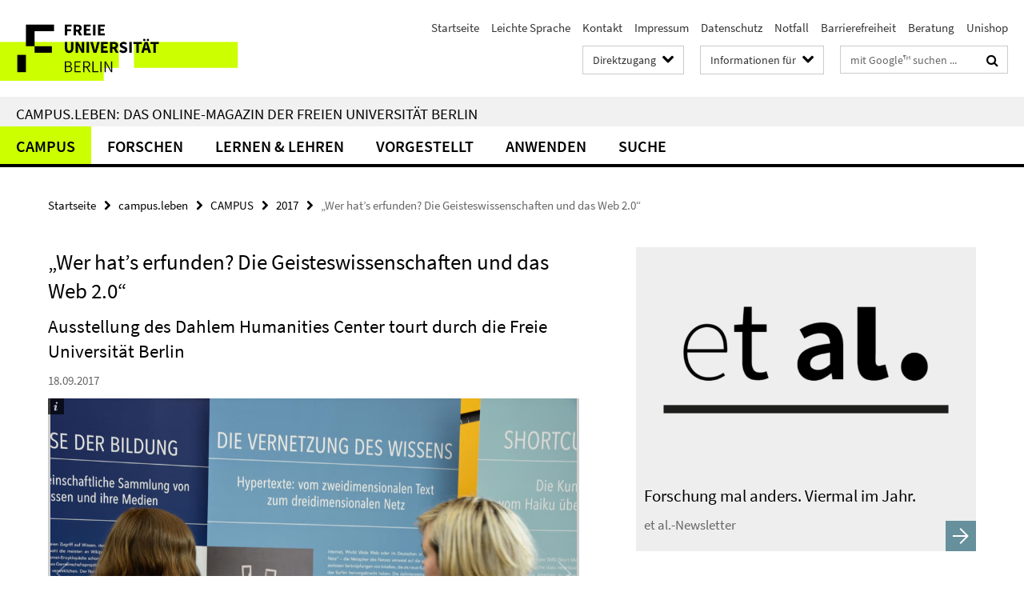

--- FILE ---
content_type: text/html; charset=utf-8
request_url: https://www.fu-berlin.de/campusleben/campus/2017/170918-dhc-ausstellung/index.html
body_size: 10866
content:
<!DOCTYPE html><!-- rendered 2026-01-21 23:16:09 (UTC) --><html class="ltr" lang="de"><head><title>„Wer hat’s erfunden? Die Geisteswissenschaften und das Web 2.0“ • campus.leben • Freie Universität Berlin</title><!-- BEGIN Fragment default/26011920/views/head_meta/80011505/1506583487?004632:1823 -->
<meta charset="utf-8" /><meta content="IE=edge" http-equiv="X-UA-Compatible" /><meta content="width=device-width, initial-scale=1.0" name="viewport" /><meta content="authenticity_token" name="csrf-param" />
<meta content="N8jYSYsytJnpxlkKl2rH0AtdXxoQlkGaECOhQXUykJY=" name="csrf-token" /><meta content="„Wer hat’s erfunden? Die Geisteswissenschaften und das Web 2.0“" property="og:title" /><meta content="website" property="og:type" /><meta content="https://www.fu-berlin.de/campusleben/campus/2017/170918-dhc-ausstellung/index.html" property="og:url" /><!-- BEGIN Fragment default/26011920/views/open_graph_image/4601626/1769005305?022849:20011 -->
<!-- END Fragment default/26011920/views/open_graph_image/4601626/1769005305?022849:20011 -->
<meta content="Dahlem Humanities Center; Fachbereich Philosophie und Geisteswissenschaften; Digitalisierung" name="keywords" /><meta content="index,follow" name="robots" /><meta content="2017-09-18" name="dc.date" /><meta content="„Wer hat’s erfunden? Die Geisteswissenschaften und das Web 2.0“" name="dc.name" /><meta content="DE-BE" name="geo.region" /><meta content="Berlin" name="geo.placename" /><meta content="52.448131;13.286102" name="geo.position" /><link href="https://www.fu-berlin.de/campusleben/campus/2017/170918-dhc-ausstellung/index.html" rel="canonical" /><!-- BEGIN Fragment default/26011920/views/favicon/4601626/1769005305?112206:72019 -->
<link href="/assets/default2/favicon-12a6f1b0e53f527326498a6bfd4c3abd.ico" rel="shortcut icon" /><!-- END Fragment default/26011920/views/favicon/4601626/1769005305?112206:72019 -->
<!-- BEGIN Fragment default/26011920/head/rss/false/4601626/1769005305?033514:22003 -->
<!-- END Fragment default/26011920/head/rss/false/4601626/1769005305?033514:22003 -->
<!-- END Fragment default/26011920/views/head_meta/80011505/1506583487?004632:1823 -->
<!-- BEGIN Fragment default/26011920/head/assets/4601626/1769005305/?152146:86400 -->
<link href="/assets/default2/fu-berlin_application-part-1-841e7928a8.css" media="all" rel="stylesheet" type="text/css" /><link href="/assets/default2/fu-berlin_application-part-2-f043bbb02b.css" media="all" rel="stylesheet" type="text/css" /><script src="/assets/default2/application-781670a880dd5cd1754f30fcf22929cb.js" type="text/javascript"></script><!--[if lt IE 9]><script src="/assets/default2/html5shiv-d11feba7bd03bd542f45c2943ca21fed.js" type="text/javascript"></script><script src="/assets/default2/respond.min-31225ade11a162d40577719d9a33d3ee.js" type="text/javascript"></script><![endif]--><meta content="Rails Connector for Infopark CMS Fiona by Infopark AG (www.infopark.de); Version 6.8.2.36.82613853" name="generator" /><!-- END Fragment default/26011920/head/assets/4601626/1769005305/?152146:86400 -->
</head><body class="site-campusleben layout-size-L"><div class="debug page" data-current-path="/campusleben/campus/2017/170918-dhc-ausstellung/"><a class="sr-only" href="#content">Springe direkt zu Inhalt </a><div class="horizontal-bg-container-header nocontent"><div class="container container-header"><header><!-- BEGIN Fragment default/26011920/header-part-1/7438458/1768569825/?214628:86400 -->
<a accesskey="O" id="seitenanfang"></a><a accesskey="H" href="https://www.fu-berlin.de/" hreflang="" id="fu-logo-link" title="Zur Startseite der Freien Universität Berlin"><svg id="fu-logo" version="1.1" viewBox="0 0 775 187.5" x="0" y="0"><defs><g id="fu-logo-elements"><g><polygon points="75 25 156.3 25 156.3 43.8 100 43.8 100 87.5 75 87.5 75 25"></polygon><polygon points="100 87.5 150 87.5 150 106.3 100 106.3 100 87.5"></polygon><polygon points="50 112.5 75 112.5 75 162.5 50 162.5 50 112.5"></polygon></g><g><path d="M187.5,25h19.7v5.9h-12.7v7.2h10.8v5.9h-10.8v12.2h-7.1V25z"></path><path d="M237.7,56.3l-7.1-12.5c3.3-1.5,5.6-4.4,5.6-9c0-7.4-5.4-9.7-12.1-9.7h-11.3v31.3h7.1V45h3.9l6,11.2H237.7z M219.9,30.6 h3.6c3.7,0,5.7,1,5.7,4.1c0,3.1-2,4.7-5.7,4.7h-3.6V30.6z"></path><path d="M242.5,25h19.6v5.9h-12.5v6.3h10.7v5.9h-10.7v7.2h13v5.9h-20.1V25z"></path><path d="M269,25h7.1v31.3H269V25z"></path><path d="M283.2,25h19.6v5.9h-12.5v6.3h10.7v5.9h-10.7v7.2h13v5.9h-20.1V25z"></path></g><g><path d="M427.8,72.7c2,0,3.4-1.4,3.4-3.4c0-1.9-1.4-3.4-3.4-3.4c-2,0-3.4,1.4-3.4,3.4C424.4,71.3,425.8,72.7,427.8,72.7z"></path><path d="M417.2,72.7c2,0,3.4-1.4,3.4-3.4c0-1.9-1.4-3.4-3.4-3.4c-2,0-3.4,1.4-3.4,3.4C413.8,71.3,415.2,72.7,417.2,72.7z"></path><path d="M187.5,91.8V75h7.1v17.5c0,6.1,1.9,8.2,5.4,8.2c3.5,0,5.5-2.1,5.5-8.2V75h6.8v16.8c0,10.5-4.3,15.1-12.3,15.1 C191.9,106.9,187.5,102.3,187.5,91.8z"></path><path d="M218.8,75h7.2l8.2,15.5l3.1,6.9h0.2c-0.3-3.3-0.9-7.7-0.9-11.4V75h6.7v31.3h-7.2L228,90.7l-3.1-6.8h-0.2 c0.3,3.4,0.9,7.6,0.9,11.3v11.1h-6.7V75z"></path><path d="M250.4,75h7.1v31.3h-7.1V75z"></path><path d="M261,75h7.5l3.8,14.6c0.9,3.4,1.6,6.6,2.5,10h0.2c0.9-3.4,1.6-6.6,2.5-10l3.7-14.6h7.2l-9.4,31.3h-8.5L261,75z"></path><path d="M291.9,75h19.6V81h-12.5v6.3h10.7v5.9h-10.7v7.2h13v5.9h-20.1V75z"></path><path d="M342.8,106.3l-7.1-12.5c3.3-1.5,5.6-4.4,5.6-9c0-7.4-5.4-9.7-12.1-9.7H318v31.3h7.1V95.1h3.9l6,11.2H342.8z M325.1,80.7 h3.6c3.7,0,5.7,1,5.7,4.1c0,3.1-2,4.7-5.7,4.7h-3.6V80.7z"></path><path d="M344.9,102.4l4.1-4.8c2.2,1.9,5.1,3.3,7.7,3.3c2.9,0,4.4-1.2,4.4-3c0-2-1.8-2.6-4.5-3.7l-4.1-1.7c-3.2-1.3-6.3-4-6.3-8.5 c0-5.2,4.6-9.3,11.1-9.3c3.6,0,7.4,1.4,10.1,4.1l-3.6,4.5c-2.1-1.6-4-2.4-6.5-2.4c-2.4,0-4,1-4,2.8c0,1.9,2,2.6,4.8,3.7l4,1.6 c3.8,1.5,6.2,4.1,6.2,8.5c0,5.2-4.3,9.7-11.8,9.7C352.4,106.9,348.1,105.3,344.9,102.4z"></path><path d="M373.9,75h7.1v31.3h-7.1V75z"></path><path d="M394.4,81h-8.6V75H410V81h-8.6v25.3h-7.1V81z"></path><path d="M429.2,106.3h7.5L426.9,75h-8.5l-9.8,31.3h7.2l1.9-7.4h9.5L429.2,106.3z M419.2,93.4l0.8-2.9c0.9-3.1,1.7-6.8,2.5-10.1 h0.2c0.8,3.3,1.7,7,2.5,10.1l0.7,2.9H419.2z"></path><path d="M443.6,81h-8.6V75h24.3V81h-8.6v25.3h-7.1V81z"></path></g><g><path d="M187.5,131.2h8.9c6.3,0,10.6,2.2,10.6,7.6c0,3.2-1.7,5.8-4.7,6.8v0.2c3.9,0.7,6.5,3.2,6.5,7.5c0,6.1-4.7,9.1-11.7,9.1 h-9.6V131.2z M195.7,144.7c5.8,0,8.1-2.1,8.1-5.5c0-3.9-2.7-5.4-7.9-5.4h-5.1v10.9H195.7z M196.5,159.9c5.7,0,9.1-2.1,9.1-6.6 c0-4.1-3.3-6-9.1-6h-5.8v12.6H196.5z"></path><path d="M215.5,131.2h17.6v2.8h-14.4v10.6h12.1v2.8h-12.1v12.3h14.9v2.8h-18.1V131.2z"></path><path d="M261.5,162.5l-8.2-14c4.5-0.9,7.4-3.8,7.4-8.7c0-6.3-4.4-8.6-10.7-8.6h-9.4v31.3h3.3v-13.7h6l7.9,13.7H261.5z M243.8,133.9h5.6c5.1,0,8,1.6,8,5.9c0,4.3-2.8,6.3-8,6.3h-5.6V133.9z"></path><path d="M267.4,131.2h3.3v28.5h13.9v2.8h-17.2V131.2z"></path><path d="M290.3,131.2h3.3v31.3h-3.3V131.2z"></path><path d="M302.6,131.2h3.4l12,20.6l3.4,6.4h0.2c-0.2-3.1-0.4-6.4-0.4-9.6v-17.4h3.1v31.3H321l-12-20.6l-3.4-6.4h-0.2 c0.2,3.1,0.4,6.2,0.4,9.4v17.6h-3.1V131.2z"></path></g></g></defs><g id="fu-logo-rects"></g><use x="0" xlink:href="#fu-logo-elements" y="0"></use></svg></a><script>"use strict";var svgFLogoObj = document.getElementById("fu-logo");var rectsContainer = svgFLogoObj.getElementById("fu-logo-rects");var svgns = "http://www.w3.org/2000/svg";var xlinkns = "http://www.w3.org/1999/xlink";function createRect(xPos, yPos) {  var rectWidth = ["300", "200", "150"];  var rectHeight = ["75", "100", "150"];  var rectXOffset = ["0", "100", "50"];  var rectYOffset = ["0", "75", "150"];  var x = rectXOffset[getRandomIntInclusive(0, 2)];  var y = rectYOffset[getRandomIntInclusive(0, 2)];  if (xPos == "1") {    x = x;  }  if (xPos == "2") {    x = +x + 193.75;  }  if (xPos == "3") {    x = +x + 387.5;  }  if (xPos == "4") {    x = +x + 581.25;  }  if (yPos == "1") {    y = y;  }  if (yPos == "2") {    y = +y + 112.5;  }  var cssClasses = "rectangle";  var rectColor = "#CCFF00";  var style = "fill: ".concat(rectColor, ";");  var rect = document.createElementNS(svgns, "rect");  rect.setAttribute("x", x);  rect.setAttribute("y", y);  rect.setAttribute("width", rectWidth[getRandomIntInclusive(0, 2)]);  rect.setAttribute("height", rectHeight[getRandomIntInclusive(0, 2)]);  rect.setAttribute("class", cssClasses);  rect.setAttribute("style", style);  rectsContainer.appendChild(rect);}function getRandomIntInclusive(min, max) {  min = Math.ceil(min);  max = Math.floor(max);  return Math.floor(Math.random() * (max - min + 1)) + min;}function makeGrid() {  for (var i = 1; i < 17; i = i + 1) {    if (i == "1") {      createRect("1", "1");    }    if (i == "2") {      createRect("2", "1");    }    if (i == "3") {      createRect("3", "1");    }    if (i == "5") {      createRect("1", "2");    }    if (i == "6") {      createRect("2", "2");    }    if (i == "7") {      createRect("3", "2");    }    if (i == "8") {      createRect("4", "2");    }  }}makeGrid();</script><a accesskey="H" href="https://www.fu-berlin.de/" hreflang="" id="fu-label-link" title="Zur Startseite der Freien Universität Berlin"><div id="fu-label-wrapper"><svg id="fu-label" version="1.1" viewBox="0 0 50 50" x="0" y="0"><defs><g id="fu-label-elements"><rect height="50" id="fu-label-bg" width="50"></rect><g><polygon points="19.17 10.75 36.01 10.75 36.01 14.65 24.35 14.65 24.35 23.71 19.17 23.71 19.17 10.75"></polygon><polygon points="24.35 23.71 34.71 23.71 34.71 27.6 24.35 27.6 24.35 23.71"></polygon><polygon points="13.99 28.88 19.17 28.88 19.17 39.25 13.99 39.25 13.99 28.88"></polygon></g></g></defs><use x="0" xlink:href="#fu-label-elements" y="0"></use></svg></div><div id="fu-label-text">Freie Universität Berlin</div></a><h1 class="hide">Freie Universität Berlin</h1><hr class="hide" /><h2 class="sr-only">Service-Navigation</h2><ul class="top-nav no-print"><li><a href="/index.html" rel="index" title="Zur Startseite von: Freie Universität Berlin">Startseite</a></li><li><a href="/leichte-sprache/index.html" title="Leichte Sprache: Freie Universität Berlin">Leichte Sprache</a></li><li><a href="/redaktion/kontakt/index.html" title="">Kontakt</a></li><li><a href="/redaktion/impressum/index.html" title="Impressum gemäß § 5 TMG/ § 55 RStV">Impressum</a></li><li><a href="/redaktion/impressum/datenschutzhinweise/index.html" title="Datenschutzerklärung der Freien Universität Berlin">Datenschutz</a></li><li><a href="/hilfe/index.html" title="Was tun im Notfall?">Notfall</a></li><li><a href="/redaktion/barrierefreiheit/index.html" title="">Barrierefreiheit</a></li><li><a href="/beratung/index.html" title="">Beratung</a></li><li><a href="/sites/unishop/index.html" title="Herzlich willkommen im UNISHOP  der Freien Universität Berlin!">Unishop</a></li></ul><!-- END Fragment default/26011920/header-part-1/7438458/1768569825/?214628:86400 -->
<a class="services-menu-icon no-print"><div class="icon-close icon-cds icon-cds-wrong" style="display: none;"></div><div class="icon-menu"><div class="dot"></div><div class="dot"></div><div class="dot"></div></div></a><div class="services-search-icon no-print"><div class="icon-close icon-cds icon-cds-wrong" style="display: none;"></div><div class="icon-search fa fa-search"></div></div><div class="services no-print"><!-- BEGIN Fragment default/26011920/header-part-2/7438458/1768569825/?214628:86400 -->
<div class="services-quick-access dropdown"><div class="services-dropdown-button btn btn-default" id="quick-access">Direktzugang<div class="services-dropdown-button-icon"><div class="fa fa-chevron-down services-dropdown-button-icon-open"></div><div class="fa fa-chevron-up services-dropdown-button-icon-close"></div></div></div><div class="dropdown-menu dropdown-menu-right direct-access-wrapper cms-box-ajax-content" data-ajax-url="/redaktion/direktzugang/index.html?comp=direct_access&amp;irq=1"><div class="spinner direct-access-panel" style="display: none; width: 16px; padding: 20px;"><img alt="spinner" src="/assets/default2/spinner-39a0a2170912fd2acf310826322141db.gif" /></div></div></div><div class="services-target-group dropdown"><div class="services-dropdown-button btn btn-default" id="target-group">Informationen für<div class="services-dropdown-button-icon"><div class="fa fa-chevron-down services-dropdown-button-icon-open"></div><div class="fa fa-chevron-up services-dropdown-button-icon-close"></div></div></div><ul class="dropdown-menu dropdown-menu-right"><li><a href="/informationen-fuer/beschaeftigte/index.html" target="_self" title="Beschäftigte">Beschäftigte</a></li><li><a href="/informationen-fuer/studienbewerber/index.html" target="_self" title="Studieninteressierte">Studieninteressierte</a></li><li><a href="/sites/welcome/index.html" target="_self" title="Geflüchtete">Geflüchtete</a></li><li><a href="/informationen-fuer/studierende/index.html" target="_self" title="Studierende und Promovierende">Studierende und Promovierende</a></li><li><a href="/informationen-fuer/info-wiss/index.html" target="_self" title="Wissenschaftler*innen">Wissenschaftler*innen</a></li><li><a href="/informationen-fuer/alumni/index.html" target="_self" title="Alumni und Fördernde">Alumni und Fördernde</a></li><li><a href="/informationen-fuer/schueler_lehrer/index.html" target="_self" title="Schulen">Schulen</a></li><li><a href="/presse/index.html" target="_self" title="Medien und Journalist*innen">Medien und Journalist*innen</a></li><li><a href="/informationen-fuer/weiterbildung/index.html" target="_self" title="Weiterbildungsinteressierte">Weiterbildungsinteressierte</a></li></ul></div><div class="services-search"><form action="/campusleben/_search/index.html" class="fub-google-search-form" id="search-form" method="get" role="search"><input name="ie" type="hidden" value="UTF-8" /><label class="search-label" for="search-input">Suchbegriffe</label><input autocomplete="off" class="search-input" id="search-input" name="q" placeholder="mit Google™ suchen ..." title="Suchbegriff bitte hier eingeben" type="text" /><button class="search-button" id="search_button" title="mit Google™ suchen ..." type="submit"><i class="fa fa-search"></i></button></form><div class="search-privacy-link"><a href="http://www.fu-berlin.de/redaktion/impressum/datenschutzhinweise#faq_06_externe_suche" title="Hinweise zur Datenübertragung bei der Google™ Suche">Hinweise zur Datenübertragung bei der Google™ Suche</a></div></div><!-- END Fragment default/26011920/header-part-2/7438458/1768569825/?214628:86400 -->
</div></header></div></div><div class="horizontal-bg-container-identity nocontent"><div class="container container-identity"><div class="identity closed"><h2 class="identity-text-main"><a href="/campusleben/index.html" title="Zur Startseite von:  campus.leben: Das Online-Magazin der Freien Universität Berlin">campus.leben: Das Online-Magazin der Freien Universität Berlin</a></h2></div></div></div><!-- BEGIN Fragment default/26011920/navbar-wrapper-ajax/0/7438458/1768569825/?005722:3600 -->
<div class="navbar-wrapper cms-box-ajax-content" data-ajax-url="/campusleben/index.html?comp=navbar&amp;irq=1&amp;pm=0"><nav class="main-nav-container no-print" style=""><div class="container main-nav-container-inner"><div class="main-nav-scroll-buttons" style="display:none"><div id="main-nav-btn-scroll-left" role="button"><div class="fa fa-angle-left"></div></div><div id="main-nav-btn-scroll-right" role="button"><div class="fa fa-angle-right"></div></div></div><div class="main-nav-toggle"><span class="main-nav-toggle-text">Menü</span><span class="main-nav-toggle-icon"><span class="line"></span><span class="line"></span><span class="line"></span></span></div><ul class="main-nav level-1" id="fub-main-nav"><li class="main-nav-item level-1 has-children" data-index="0" data-menu-item-path="#" data-menu-shortened="0"><a class="main-nav-item-link level-1" href="#" title="loading...">CAMPUS</a><div class="icon-has-children"><div class="fa fa-angle-right"></div><div class="fa fa-angle-down"></div><div class="fa fa-angle-up"></div></div><div class="container main-nav-parent level-2" style="display:none"><p style="margin: 20px;">loading... </p></div></li><li class="main-nav-item level-1 has-children" data-index="1" data-menu-item-path="#" data-menu-shortened="0"><a class="main-nav-item-link level-1" href="#" title="loading...">FORSCHEN</a><div class="icon-has-children"><div class="fa fa-angle-right"></div><div class="fa fa-angle-down"></div><div class="fa fa-angle-up"></div></div><div class="container main-nav-parent level-2" style="display:none"><p style="margin: 20px;">loading... </p></div></li><li class="main-nav-item level-1 has-children" data-index="2" data-menu-item-path="#" data-menu-shortened="0"><a class="main-nav-item-link level-1" href="#" title="loading...">LERNEN &amp; LEHREN</a><div class="icon-has-children"><div class="fa fa-angle-right"></div><div class="fa fa-angle-down"></div><div class="fa fa-angle-up"></div></div><div class="container main-nav-parent level-2" style="display:none"><p style="margin: 20px;">loading... </p></div></li><li class="main-nav-item level-1 has-children" data-index="3" data-menu-item-path="#" data-menu-shortened="0"><a class="main-nav-item-link level-1" href="#" title="loading...">VORGESTELLT</a><div class="icon-has-children"><div class="fa fa-angle-right"></div><div class="fa fa-angle-down"></div><div class="fa fa-angle-up"></div></div><div class="container main-nav-parent level-2" style="display:none"><p style="margin: 20px;">loading... </p></div></li><li class="main-nav-item level-1 has-children" data-index="4" data-menu-item-path="#" data-menu-shortened="0"><a class="main-nav-item-link level-1" href="#" title="loading...">ANWENDEN</a><div class="icon-has-children"><div class="fa fa-angle-right"></div><div class="fa fa-angle-down"></div><div class="fa fa-angle-up"></div></div><div class="container main-nav-parent level-2" style="display:none"><p style="margin: 20px;">loading... </p></div></li><li class="main-nav-item level-1 has-children" data-index="5" data-menu-item-path="#" data-menu-shortened="0"><a class="main-nav-item-link level-1" href="#" title="loading...">Suche</a><div class="icon-has-children"><div class="fa fa-angle-right"></div><div class="fa fa-angle-down"></div><div class="fa fa-angle-up"></div></div><div class="container main-nav-parent level-2" style="display:none"><p style="margin: 20px;">loading... </p></div></li></ul></div><div class="main-nav-flyout-global"><div class="container"></div><button id="main-nav-btn-flyout-close" type="button"><div id="main-nav-btn-flyout-close-container"><i class="fa fa-angle-up"></i></div></button></div></nav></div><script type="text/javascript">$(document).ready(function () { Luise.Navigation.init(); });</script><!-- END Fragment default/26011920/navbar-wrapper-ajax/0/7438458/1768569825/?005722:3600 -->
<div class="content-wrapper main horizontal-bg-container-main"><div class="container breadcrumbs-container nocontent"><div class="row"><div class="col-xs-12"><div class="box breadcrumbs no-print"><p class="hide">Pfadnavigation</p><ul class="fu-breadcrumb"><li><a href="/index.html">Startseite</a><i class="fa fa-chevron-right"></i></li><li><a href="/campusleben/index.html">campus.leben</a><i class="fa fa-chevron-right"></i></li><li><a href="/campusleben/campus/index.html">CAMPUS</a><i class="fa fa-chevron-right"></i></li><li><a href="/campusleben/campus/2017/index.html">2017</a><i class="fa fa-chevron-right"></i></li><li class="active">„Wer hat’s erfunden? Die Geisteswissenschaften und das Web 2.0“</li></ul></div></div></div></div><div class="container"><div class="row"><main class="col-m-7 print-full-width"><!--skiplink anchor: content--><div class="fub-content fub-pki_presse_ordner"><a id="content"></a><!-- BEGIN Fragment default/26011920/pki_presse_ordner/80011505/1506583487/?003119:911 -->
<article class="box box-article editor-content"><h1 class="box-article-headline">„Wer hat’s erfunden? Die Geisteswissenschaften und das Web 2.0“</h1><h2 class="box-article-subtitle">Ausstellung des Dahlem Humanities Center tourt durch die Freie Universität Berlin</h2><p class="box-article-publication-date">18.09.2017</p><div class="clearfix"><!-- BEGIN Fragment default/26011920/content_media/80011505/1506583487/80011505/1506583487/?002609:601 -->
<div class="icaption-container-s3"><div class="box-gallery box-gallery-cms-7"><figure class="icaption-s3"><div class="galleria-content icaption-image"><!-- BEGIN Fragment default/26011920/gallery/1/7/74b713d2ee11cd135451ef619283917200eec64a/80024774/1505734459/?011601:3593 -->
<div class="image_container content-gallery"><div class="galleria-l" data-autoplay="false" data-object-id="80024774" data-theme="/assets/default2/galleria/themes/classic/galleria.classic-9d6d4e9e18a954c29f569b387f9d1861.js" id="galleria_80024774_88"><a href="/campusleben/campus/2017/170918-dhc-ausstellung/dhc-ausstellung/Ausstellung01.jpg?width=1000"><img alt="Die Ausstellungstafeln zeigen, dass vieles, was heute unter dem Schlagwort der Digitalisierung diskutiert wird, auf Ideen zurückgeht, die mehrere hundert Jahre alt sind." data-big="/campusleben/campus/2017/170918-dhc-ausstellung/dhc-ausstellung/Ausstellung01.jpg?width=2000" data-description=" " data-title="<p>Die Ausstellungstafeln zeigen, dass vieles, was heute unter dem Schlagwort der Digitalisierung diskutiert wird, auf Ideen zurückgeht, die mehrere hundert Jahre alt sind. | Bildquelle: Nora Lessing</p>" src="/campusleben/campus/2017/170918-dhc-ausstellung/dhc-ausstellung/Ausstellung01.jpg?width=175" /></a><a href="/campusleben/campus/2017/170918-dhc-ausstellung/dhc-ausstellung/Ausstellung1.jpg?width=1000"><img alt="Bis Weihnachten tourt die Ausstellung des DHC durch die Freie Universität Berlin - noch bis zum 22. September ist sie in der Philologischen Bibliothek zu sehen." data-big="/campusleben/campus/2017/170918-dhc-ausstellung/dhc-ausstellung/Ausstellung1.jpg?width=2000" data-description=" " data-title="<p>Bis Weihnachten tourt die Ausstellung des DHC durch die Freie Universität Berlin - noch bis zum 22. September ist sie in der Philologischen Bibliothek zu sehen. | Bildquelle: Nora Lessing</p>" src="/campusleben/campus/2017/170918-dhc-ausstellung/dhc-ausstellung/Ausstellung1.jpg?width=175" /></a><a href="/campusleben/campus/2017/170918-dhc-ausstellung/dhc-ausstellung/Ausstellung3.jpg?width=1000"><img alt="Emojis sind heute aus der Kommunikation in den sozialen Medien nicht mehr wegzudenken. Konzipiert wurden sie Ende der 1990er Jahre für einen japanischen Kontext." data-big="/campusleben/campus/2017/170918-dhc-ausstellung/dhc-ausstellung/Ausstellung3.jpg?width=2000" data-description=" " data-title="<p>Emojis sind heute aus der Kommunikation in den sozialen Medien nicht mehr wegzudenken. Konzipiert wurden sie Ende der 1990er Jahre für einen japanischen Kontext. | Bildquelle: Nora Lessing</p>" src="/campusleben/campus/2017/170918-dhc-ausstellung/dhc-ausstellung/Ausstellung3.jpg?width=175" /></a></div></div><!-- END Fragment default/26011920/gallery/1/7/74b713d2ee11cd135451ef619283917200eec64a/80024774/1505734459/?011601:3593 -->
</div></figure></div></div><!-- END Fragment default/26011920/content_media/80011505/1506583487/80011505/1506583487/?002609:601 -->
<div class="editor-content hyphens"><p><strong>Ursprünglich hatte das Dahlem Humanities Center (DHC) geplant, die zur Langen Nacht der Wissenschaften konzipierte Ausstellung „Wer hat’s erfunden? Die Geisteswissenschaften und das Web 2.0“ nur in den eigenen Räumen zu zeigen. In der Ausstellung werden Verbindungslinien zwischen Konzepten der Vergangenheit und Phänomenen der Gegenwart aufgezeigt, etwa antike Grabstelen mit sozialen Netzwerken verglichen. Nun erfreut sich die Ausstellung allerdings derart großer Beliebtheit, dass sie noch bis Weihnachten zu sehen sein wird – noch bis Freitag dieser Woche in der Philologischen Bibliothek, danach in weiteren Einrichtungen auf dem Campus der Freien Universität. Ein Gespräch mit Professorin Anita Traninger, stellvertretende Sprecherin des DHC und Kuratorin der Ausstellung, über Konzept, Inhalte und Reaktionen.</strong></p>
<p><em>Frau Professorin Traninger, die Ausstellung „Wer hat’s erfunden. Die Geisteswissenschaften und das Web 2.0?“ ist für die Lange Nacht der Wissenschaften konzipiert worden. Wie kam es dazu und was ist die Idee hinter der Ausstellung?</em></p>
<p>Wir haben an der Freien Universität eine deutschlandweit einzigartige Vielfalt an geisteswissenschaftlicher Forschung, das DHC bündelt diese Expertise und erfüllt eine Mittlerfunktion nach innen und nach außen. In diesem Jahr wollten wir als neuer Vorstand, bestehend aus Beatrice Gründler aus der Arabistik, Paul Nolte aus der Geschichte, Matthias Warstat aus den Theaterwissenschaften und mir aus der Romanischen Philologie, gerne auch mit einem eigenen Beitrag zur Langen Nacht der Wissenschaften in Erscheinung treten. Wichtig war uns dabei, nicht nur die Vielfalt und Relevanz historisch-kritischer, geisteswissenschaftlicher Forschung hervorzuheben, sondern auch die Inhalte für Besucher greifbar zu machen. Es ist gar nicht so einfach, eine Situation zu schaffen, in der Besucher mit geisteswissenschaftlichen Gegenständen interagieren können, also nicht nur belehrt werden, sondern aktiv eingebunden sind. Entschieden haben wir uns daher für ein Memory-Format – eine Spielsituation, in der Besucher historische Konzepte Phänomenen aus der Gegenwart zuordnen konnten. Neben dem Spieltisch hatten wir Ausstellungstafeln aufgestellt, auf denen die Hintergründe ausgeführt werden. Zudem haben wir uns mit dem Sonderforschungsbereich „Episteme in Bewegung“ am Fachbereich Philosophie und Geisteswissenschaften zusammengetan, um eine Multimedia-Station zu gestalten, bei der man sich über geisteswissenschaftliche Forschungsverbünde an der Freien Universität informieren konnte.</p>
<p>Im Moment sind die Ausstellungstafeln in der Philologischen Bibliothek zu besichtigen. Sie zeigen, dass vieles, was heute unter dem Schlagwort der Digitalisierung diskutiert wird, auf Ideen zurückgeht, die mehrere hundert Jahre alt sind.</p></div></div><div class="clearfix"><!-- BEGIN Fragment default/26011920/content_media/80026235/1505745830/80026235/1505744954/?002610:601 -->
<div class="icaption-right-container-s2"><figure class="icaption-right-s2" data-debug-style="5"><div class="icaption-image"><a href="/campusleben/campus/2017/170918-dhc-ausstellung/Anita-Traninger.jpg?html=1&amp;locale=de&amp;pageref=80011505&amp;ref=80026235" rel="nofollow" title="Bild vergrößern"><picture data-colspan="7" data-image-max-width="" data-image-size="M"><source data-screen-size='xl' srcset='/campusleben/campus/2017/170918-dhc-ausstellung/Anita-Traninger.jpg?width=500 1x, /campusleben/campus/2017/170918-dhc-ausstellung/Anita-Traninger.jpg?width=1000 2x, /campusleben/campus/2017/170918-dhc-ausstellung/Anita-Traninger.jpg?width=2000 3x' media='(min-width: 1200px)' ><source data-screen-size='l' srcset='/campusleben/campus/2017/170918-dhc-ausstellung/Anita-Traninger.jpg?width=350 1x, /campusleben/campus/2017/170918-dhc-ausstellung/Anita-Traninger.jpg?width=700 2x, /campusleben/campus/2017/170918-dhc-ausstellung/Anita-Traninger.jpg?width=1300 3x' media='(min-width: 990px)' ><source data-screen-size='m' srcset='/campusleben/campus/2017/170918-dhc-ausstellung/Anita-Traninger.jpg?width=350 1x, /campusleben/campus/2017/170918-dhc-ausstellung/Anita-Traninger.jpg?width=700 2x, /campusleben/campus/2017/170918-dhc-ausstellung/Anita-Traninger.jpg?width=1300 3x' media='(min-width: 768px)' ><source data-screen-size='s' srcset='/campusleben/campus/2017/170918-dhc-ausstellung/Anita-Traninger.jpg?width=350 1x, /campusleben/campus/2017/170918-dhc-ausstellung/Anita-Traninger.jpg?width=700 2x, /campusleben/campus/2017/170918-dhc-ausstellung/Anita-Traninger.jpg?width=1300 3x' media='(min-width: 520px)' ><source data-screen-size='xs' srcset='/campusleben/campus/2017/170918-dhc-ausstellung/Anita-Traninger.jpg?width=250 1x, /campusleben/campus/2017/170918-dhc-ausstellung/Anita-Traninger.jpg?width=500 2x, /campusleben/campus/2017/170918-dhc-ausstellung/Anita-Traninger.jpg?width=1000 3x' ><img alt="Professorin Anita Traninger ist stellvertretende Sprecherin des DHC und Kuratorin der Ausstellung." class="figure-img" data-image-obj-id="80039467" src="/campusleben/campus/2017/170918-dhc-ausstellung/Anita-Traninger.jpg?width=500" style="width:100%;" /></picture></a></div><figcaption><p class="mark-6 icaption-caption" id="caption_80039467"><span aria-label="Bild: "></span><span class="icaption-caption-title">Professorin Anita Traninger ist stellvertretende Sprecherin des DHC und Kuratorin der Ausstellung.<br /></span>Bildquelle: Miriam Klingl</p></figcaption></figure></div><!-- END Fragment default/26011920/content_media/80026235/1505745830/80026235/1505744954/?002610:601 -->
<div class="editor-content hyphens"><p><em>Haben Sie ein Beispiel, vielleicht auch ein Lieblingsausstellungsstück?</em></p>
<p>Die Ausstellung besteht aus neun solcher Paarungen, die alle spannend sind. So ist in den Schriften des südamerikanischen Schriftstellers Jorge Luis Borges etwa bereits die Idee des Hypertextes, des Verweises auf immer neue Texte, angelegt. Und Suchmaschinen gab es bereits im 17. Jahrhundert – nur eben analog und nicht digital. Persönlich besonders interessant finde ich das Thema Emojis und Universalsprachen. Gottfried Wilhelm Leibniz entwarf zum Beispiel im 17. Jahrhundert ein Konzept für eine Universalsprache, in der allen Dingen und Begriffen ein eindeutiges Zeichen zugewiesen werden sollte. Eine ähnliche Hoffnung steht hinter dem Emoji-System von heute: Die Botschaft der kleinen gelben Gesichter ist vermeintlich eindeutig. Tatsächlich aber sind die Dinge bei Weitem nicht so simpel, wie sie auf den ersten Blick erscheinen mögen. Ein Beispiel wäre der Smiley, der die Augen gesenkt, den Mund geöffnet und einen Tropfen im Gesicht hat, ungefähr auf Nasenhöhe. Im japanischen Raum steht das für „schlafen“, Europäer verwenden es für Traurigkeit oder Schnupfen. Solche Zusammenhänge aufzuzeigen und komplexe historische Bezüge sichtbar zu machen, ist eine zentrale Aufgabe der Geisteswissenschaften und natürlich auch des DHC.</p>
<p><em>Wie haben Besucher der Langen Nacht der Wissenschaften auf die Ausstellung reagiert und wie geht es mit dieser weiter?</em></p>
<p>Die Resonanz war gewaltig. Wir hatten mehr als 700 Besucher, mehr als 300 haben am Spieltisch versucht, die richtigen Paarungen herauszufinden. Das Publikum war sehr gemischt, und wir hatten so viele Interessenten, dass die Leute zwischenzeitlich Schlange standen. Wir wurden sogar von Lehrerinnen und Lehrern angesprochen, ob wir die Ausstellung online als Lehrmaterial zur Verfügung stellen könnten. Außerdem sind wir gebeten worden, „Wer hat’s erfunden?“ nicht direkt zu archivieren, sondern an weiteren Standorten zu zeigen. So wandert die Ausstellung nun bis Jahresende über den Campus, und wir hoffen, damit nochmal ganz neue Zielgruppen zu erreichen.</p>
<p><em>Die Fragen stellte Nora Lessing</em></p></div></div><section class="box-article-more-info"><h3 class="box-article-more-info-heading">Weitere Informationen</h3><div class="box-article-more-info-content"><h3>Ausstellung „Wer hat’s erfunden? Die Geisteswissenschaften und das Web 2.0“</h3>
<p>Stationen:</p>
<ul>
<li>Philologische Bibliothek, Foyer, Habelschwerdter Allee 45: 1. – 22. September 2017</li>
<li>Friedrich-Meinecke-Institut, Querflur im Erdgeschoss, Koserstraße 20: 25. September – 13. Oktober 2017</li>
<li>Campus Lankwitz, Malteserstraße 74, Haus G, Foyer: 16. Oktober – 3. November 2017</li>
<li>Fachbereich Physik, Studentische Kommunikationsfläche, Arnimallee 14: 6. – 24. November 2017</li>
<li>Campus Bibliothek, Ebene 2, Fabeckstr. 23-25: 27. November – 15. Dezember 2017</li>
</ul>
<h3>Weitere Informationen</h3>
<p>Der Eintritt ist frei.</p>
<p>Kontakt: <a href="mailto:admin@dhc.fu-berlin.de">admin@dhc.fu-berlin.de</a> </p></div></section></article><!-- END Fragment default/26011920/pki_presse_ordner/80011505/1506583487/?003119:911 -->
<noscript><div class="warning_box"><em class="mark-4">Für eine optimale Darstellung dieser Seite aktivieren Sie bitte JavaScript.</em></div></noscript></div><div class="box box-keywords"><h3 class="box-keywords-headline">Schlagwörter</h3><ul class="box-keywords-group"><li><a href="/campusleben/themen/index.html?sort=date&amp;keywords=Dahlem%20Humanities%20Center" rel="tag">Dahlem Humanities Center</a></li><li><a href="/campusleben/themen/index.html?sort=date&amp;keywords=Digitalisierung" rel="tag">Digitalisierung</a></li><li><a href="/campusleben/themen/index.html?sort=date&amp;keywords=Fachbereich%20Philosophie%20und%20Geisteswissenschaften" rel="tag">Fachbereich Philosophie und Geisteswissenschaften</a></li></ul></div></main><!-- BEGIN Fragment default/26011920/sidebar_subtree/7438485/1768569820/?003619:1801 -->
<aside class="col-m-5 sidebar-right no-print nocontent"><div class="row"><div class="col-l-11 col-l-offset-1"><div class="content-element"><div class="box box-teaser-cms-5"><a class="box-teaser-extended" href="/news/et-al-newsletter/index.html" target="_self"><div class="box-teaser-extended-img"><picture data-adaptive-with="700"><source data-screen-size='-' srcset='/news/et-al-newsletter/_elemente/et-al-logo-rechts.png?width=700 1x, /news/et-al-newsletter/_elemente/et-al-logo-rechts.png?width=1300 2x, /news/et-al-newsletter/_elemente/et-al-logo-rechts.png?width=2000 3x' ><img alt="" class="figure-img" data-image-obj-id="154424777" src="/news/et-al-newsletter/_elemente/et-al-logo-rechts.png?width=700" /></picture></div><div class="box-teaser-extended-text-wrapper"><span class="box-teaser-extended-link"><svg aria-labelledby="svg-icon-arrow-right-title svg-icon-arrow-right-description" class="svg-icon-arrow-right" role="img" viewBox="0 0 32 32" xmlns="http://www.w3.org/2000/svg"><title id="svg-icon-arrow-right-title">Icon: Pfeil rechts</title><desc id="svg-icon-arrow-right-description">Ein Icon mit einem nach rechts zeigendem Pfeil.</desc><polygon points="15.93 6 14.52 7.41 22.1 15 5.98 15 5.98 17 22.1 17 14.52 24.59 15.93 26 25.93 16 15.93 6"></polygon></svg></span><div class="box-teaser-extended-text"><h3 class="box-teaser-extended-title">Forschung mal anders. Viermal im Jahr.</h3><div class="editor-content "><p>et al.-Newsletter</p></div></div></div></a></div></div></div></div></aside><!-- END Fragment default/26011920/sidebar_subtree/7438485/1768569820/?003619:1801 -->
</div></div></div><!-- BEGIN Fragment default/26011920/footer/banners/7438458/1768569825/?005953:3600 -->
<!-- END Fragment default/26011920/footer/banners/7438458/1768569825/?005953:3600 -->
<div class="horizontal-bg-container-footer no-print nocontent"><footer><div class="container container-footer"><div class="row"><!-- BEGIN Fragment default/26011920/footer/col-1/7438458/1768569825/?005953:3600 -->
<div class="col-m-6 col-l-3"><div class="box"><h3 class="footer-section-headline">Informationen für</h3><ul class="footer-section-list fa-ul"><li><a href="/informationen-fuer/beschaeftigte/index.html" target="_self"><i class="fa fa-li fa-chevron-right"></i>Mitarbeiter/innen</a></li><li><a href="/informationen-fuer/studienbewerber/index.html" target="_self"><i class="fa fa-li fa-chevron-right"></i>Studienbewerber/innen</a></li><li><a href="/informationen-fuer/studierende/index.html" target="_self"><i class="fa fa-li fa-chevron-right"></i>Studierende und Promovierende</a></li><li><a href="/informationen-fuer/schueler_lehrer/index.html" target="_self"><i class="fa fa-li fa-chevron-right"></i>Schule</a></li><li><a href="/informationen-fuer/alumni/index.html" target="_self"><i class="fa fa-li fa-chevron-right"></i>Alumni und Fördernde</a></li><li><a href="/informationen-fuer/weiterbildung/index.html" target="_self"><i class="fa fa-li fa-chevron-right"></i>Weiterbildung</a></li></ul></div></div><!-- END Fragment default/26011920/footer/col-1/7438458/1768569825/?005953:3600 -->
<!-- BEGIN Fragment default/26011920/footer/col-2/7438458/1768569825/?005953:3600 -->
<div class="col-m-6 col-l-3"><div class="box"><h3 class="footer-section-headline">Service-Navigation</h3><ul class="footer-section-list fa-ul"><li><a href="/index.html" rel="index" title="Zur Startseite von: Freie Universität Berlin"><i class="fa fa-li fa-chevron-right"></i>Startseite</a></li><li><a href="/leichte-sprache/index.html" title="Leichte Sprache: Freie Universität Berlin"><i class="fa fa-li fa-chevron-right"></i>Leichte Sprache</a></li><li><a href="/redaktion/kontakt/index.html" title=""><i class="fa fa-li fa-chevron-right"></i>Kontakt</a></li><li><a href="/redaktion/impressum/index.html" title="Impressum gemäß § 5 TMG/ § 55 RStV"><i class="fa fa-li fa-chevron-right"></i>Impressum</a></li><li><a href="/redaktion/impressum/datenschutzhinweise/index.html" title="Datenschutzerklärung der Freien Universität Berlin"><i class="fa fa-li fa-chevron-right"></i>Datenschutz</a></li><li><a href="/hilfe/index.html" title="Was tun im Notfall?"><i class="fa fa-li fa-chevron-right"></i>Notfall</a></li><li><a href="/redaktion/barrierefreiheit/index.html" title=""><i class="fa fa-li fa-chevron-right"></i>Barrierefreiheit</a></li><li><a href="/beratung/index.html" title=""><i class="fa fa-li fa-chevron-right"></i>Beratung</a></li><li><a href="/sites/unishop/index.html" title="Herzlich willkommen im UNISHOP  der Freien Universität Berlin!"><i class="fa fa-li fa-chevron-right"></i>Unishop</a></li></ul></div></div><!-- END Fragment default/26011920/footer/col-2/7438458/1768569825/?005953:3600 -->
<!-- BEGIN Fragment default/26011920/footer/col-3/7438458/1768569825/?005953:3600 -->
<div class="clearfix visible-m"></div><div class="col-m-6 col-l-3"><div class="box"><h3 class="footer-section-headline">Soziale Medien</h3><ul class="footer-section-list footer-section-list-social fa-ul"><li><a href="https://twitter.com/fu_berlin" rel="external" target="_blank" title=""><i class="fa fa-li fa-twitter"></i>Twitter</a></li><li><a href="http://instagram.com/fu_berlin" rel="external" target="_blank" title=""><i class="fa fa-li fa-instagram"></i>Instagram</a></li><li><a href="https://www.facebook.com/pages/Freie-Universit%C3%A4t-Berlin/440012036071209?ref=hl" rel="external" target="_blank" title=""><i class="fa fa-li fa-facebook-square"></i>Facebook</a></li><li><a href="https://www.youtube.com/channel/UChGMnECSItBUYZH1YIXLj-w" rel="external" target="_blank" title=""><i class="fa fa-li fa-youtube-play"></i>Youtube</a></li><li><a href="http://www.linkedin.com/groups?home=&amp;gid=2447704&amp;trk=anet_ug_hm" rel="external" target="_blank" title=""><i class="fa fa-li fa-linkedin"></i>LinkedIn</a></li></ul><a class="footer-section-list-social-notice" href="http://www.fu-berlin.de/redaktion/impressum/hinweis_social-media" title="Bitte beachten Sie die Hinweise zur Nutzung sozialer Medien">Hinweise zur Nutzung sozialer Medien</a></div></div><!-- END Fragment default/26011920/footer/col-3/7438458/1768569825/?005953:3600 -->
<div class="col-m-6 col-l-3"><div class="box"><h3 class="footer-section-headline">Diese Seite</h3><ul class="footer-section-list fa-ul"><li><a href="#" onclick="javascript:self.print();return false;" rel="alternate" role="button" title="Diese Seite drucken"><i class="fa fa-li fa-chevron-right"></i>Drucken</a></li><!-- BEGIN Fragment default/26011920/footer/col-4.rss/7438458/1768569825/?005953:3600 -->
<!-- END Fragment default/26011920/footer/col-4.rss/7438458/1768569825/?005953:3600 -->
<li><a href="/campusleben/kontakt/index.html"><i class="fa fa-li fa-chevron-right"></i>Feedback</a></li><!-- BEGIN Fragment default/26011920/footer/col-4.languages/7438458/1768569825/?005953:3600 -->
<!-- END Fragment default/26011920/footer/col-4.languages/7438458/1768569825/?005953:3600 -->
</ul></div></div></div></div><div class="container container-seal"><div class="row"><div class="col-xs-12"><img alt="Siegel der Freien Universität Berlin" id="fu-seal" src="/assets/default2/fu-siegel-web-schwarz-684a4d11be3c3400d8906a344a77c9a4.png" /><div id="fu-seal-description">Das wissenschaftliche Ethos der Freien Universität Berlin wird seit ihrer Gründung im Dezember 1948 von drei Werten bestimmt: Wahrheit, Gerechtigkeit und Freiheit.</div></div></div></div></footer></div><script src="/assets/default2/henry-55a2f6b1df7f8729fca2d550689240e9.js" type="text/javascript"></script></div></body></html>

--- FILE ---
content_type: text/html; charset=utf-8
request_url: https://www.fu-berlin.de/redaktion/direktzugang/index.html?comp=direct_access&irq=1
body_size: 1718
content:
<!-- BEGIN Fragment default/26011920/direct-access-panel/5758526/1724228098/?214609:86400 -->
<div class="row"><div class="col-m-6 col-l-3"><div class="services-quick-access-caption">Studium</div><a href="https://www.fu-berlin.de/studium/beratung/ssc/index.html" target="_blank" title="Studierenden-Service-Center">Studierenden-Service-Center</a><a href="https://www.fu-berlin.de/vv/de/fb" target="_blank" title="Vorlesungsverzeichnis">Vorlesungsverzeichnis</a><a href="https://www.fu-berlin.de/studium/studienangebot" target="_blank" title="Studienangebot">Studienangebot</a><a href="https://www.fu-berlin.de/studium/beratung/kalender/index.html" target="_blank" title="Akademischer Kalender">Akademischer Kalender</a><a href="https://www.fu-berlin.de/sites/campusmanagement/" target="_blank" title="Campus Management">Campus Management</a><a href="https://lms.fu-berlin.de/" target="_blank" title="Blackboard">Blackboard</a><a href="https://fu-berlin.hosted.exlibrisgroup.com/primo-explore/search?sortby=rank&amp;vid=FUB&amp;lang=de_DE" target="_blank" title="Bibliotheksportal Primo">Bibliotheksportal Primo</a><a href="https://www.cedis.fu-berlin.de/services/e-learning/index.html" target="_blank" title="E-Learning">E-Learning</a><a href="https://www.fu-berlin.de/studium/international/studium_ausland/index.html" target="_blank" title="Studium im Ausland">Studium im Ausland</a><a href="https://www.it.fu-berlin.de/unsere-services/index.html" title="IT-Services für Studierende">IT-Services für Studierende</a></div><div class="col-m-6 col-l-3"><div class="services-quick-access-caption">Campus</div><a href="https://www.fu-berlin.de/service/index.html" target="_blank" title="Service ">Service </a><a href="https://www.fu-berlin.de/redaktion/orientierung/index.html" target="_blank" title="Lagepläne">Lagepläne</a><a href="https://www.it.fu-berlin.de/unsere-services/services-a-z/wlan-eduroam/index.html" target="_blank" title="WLAN">WLAN</a><a href="https://www.stw.berlin/mensen.html" target="_blank" title="Mensen">Mensen</a><a href="http://www.hochschulsport.fu-berlin.de" target="_blank" title="Hochschulsport">Hochschulsport</a><a href="https://www.fu-berlin.de/unishop" target="_blank" title="UniShop">UniShop</a></div><div class="clearfix visible-m"></div><div class="col-m-6 col-l-3"><div class="services-quick-access-caption">Bibliotheken</div><a href="https://www.fu-berlin.de/sites/ub/standorte/index.html" title="Übersichtsseite Bibliotheken">Übersichtsseite Bibliotheken</a><a href="https://www.fu-berlin.de/sites/ub/index.html" title="Universitätsbibliothek">Universitätsbibliothek</a><a href="http://primo.fu-berlin.de/" title="Bibliotheksportal primo">Bibliotheksportal primo</a><a href="https://www.fu-berlin.de/sites/campusbib/index.html" title="Campusbibliothek">Campusbibliothek</a><a href="https://www.fu-berlin.de/sites/philbib/index.html" title="Philologische Bibliothek">Philologische Bibliothek</a><a href="https://www.fu-berlin.de/sites/ub/ueber-uns/provenienzforschung/index.html" title="Arbeitsstelle Provenienzforschung">Arbeitsstelle Provenienzforschung</a></div><div class="col-m-6 col-l-3"><div class="services-quick-access-caption">Beruf und Karriere</div><a href="https://www.fu-berlin.de/universitaet/beruf-karriere/jobs/index.html" title="Stellenausschreibungen">Stellenausschreibungen</a><a href="https://www.fu-berlin.de/sites/career/index.html" title="Career Service">Career Service</a><a href="https://www.fu-berlin.de/sites/weiterbildung/index.html" title="Weiterbildungszentrum">Weiterbildungszentrum</a><a href="https://www.fu-berlin.de/forschung/technologietransfer/index.html" title="Profund Innovation">Profund Innovation</a><a href="https://www.fu-berlin.de/sites/abt-1/stabsstellen/dcfam-service/index.html" title="Dual Career &amp; Family Service">Dual Career &amp; Family Service</a><a href="https://www.fu-berlin.de/sites/dcat/index.html" title="Dahlem Center for Academic Teaching">Dahlem Center for Academic Teaching</a></div></div><div class="row"><div class="col-m-6 col-l-3"><div class="services-quick-access-caption">Fachbereiche</div><a href="https://www.fu-berlin.de/einrichtungen/fachbereiche/fb/bio-chem-pharm/index.html" title="Biologie, Chemie, Pharmazie ">Biologie, Chemie, Pharmazie </a><a href="https://www.fu-berlin.de/einrichtungen/fachbereiche/fb/medizin/index.html" title="Charité - Universitätsmedizin Berlin ">Charité - Universitätsmedizin Berlin </a><a href="https://www.fu-berlin.de/einrichtungen/fachbereiche/fb/ewiss-psy/index.html" title="Erziehungswissenschaft und Psychologie ">Erziehungswissenschaft und Psychologie </a><a href="https://www.fu-berlin.de/einrichtungen/fachbereiche/fb/geowiss/index.html" title="Geowissenschaften ">Geowissenschaften </a><a href="https://www.fu-berlin.de/einrichtungen/fachbereiche/fb/gesch-kultur/index.html" title="Geschichts- und Kulturwissenschaften ">Geschichts- und Kulturwissenschaften </a><a href="https://www.fu-berlin.de/einrichtungen/fachbereiche/fb/mathe-inf/index.html" title="Mathematik und Informatik ">Mathematik und Informatik </a><a href="https://www.fu-berlin.de/einrichtungen/fachbereiche/fb/phil-geist/index.html" title="Philosophie und Geisteswissenschaften">Philosophie und Geisteswissenschaften</a><a href="https://www.fu-berlin.de/einrichtungen/fachbereiche/fb/physik/index.html" title="Physik ">Physik </a><a href="https://www.fu-berlin.de/einrichtungen/fachbereiche/fb/pol-soz/index.html" title="Politik- und Sozialwissenschaften ">Politik- und Sozialwissenschaften </a><a href="https://www.fu-berlin.de/einrichtungen/fachbereiche/fb/jura/index.html" title="Rechtswissenschaft ">Rechtswissenschaft </a><a href="https://www.fu-berlin.de/einrichtungen/fachbereiche/fb/vetmed/index.html" title="Veterinärmedizin ">Veterinärmedizin </a><a href="https://www.fu-berlin.de/einrichtungen/fachbereiche/fb/wiwiss/index.html" title="Wirtschaftswissenschaft ">Wirtschaftswissenschaft </a></div><div class="col-m-6 col-l-3"><div class="services-quick-access-caption">Intern</div><a href="https://www.fu-berlin.de/beratung/index.html" title="Beratungsstellen">Beratungsstellen</a><a href="https://www.fu-berlin.de/sites/abt-1/formulare/index.html" title="Formulare Personal">Formulare Personal</a><a href="https://www.fu-berlin.de/sites/abt-2/service/formulare/index.html" title="Formulare Haushalt">Formulare Haushalt</a><a href="https://www.fu-berlin.de/forschung/service/foerderung/dokumentensammlung/formular/index.html" title="Formulare Drittmittel">Formulare Drittmittel</a><a href="https://www.fu-berlin.de/service/zuvdocs/index.html" title="FU-Rundschreiben, Personalblätter etc.">FU-Rundschreiben, Personalblätter etc.</a><a href="https://www.fu-berlin.de/service/gesetze/index.html" title="Gesetze, Ordnungen, Satzungen für die Berliner Hochschulen">Gesetze, Ordnungen, Satzungen für die Berliner Hochschulen</a><a href="https://www.fu-berlin.de/sites/corporate-design/index.html" title="Corporate Design">Corporate Design</a><a href="https://www.fu-berlin.de/sites/prozessmanagement/index.html" title="Prozessportal Studium und Lehre">Prozessportal Studium und Lehre</a><a href="https://www.it.fu-berlin.de/unsere-services/index.html" title="IT-Services">IT-Services</a></div><div class="clearfix visible-m"></div><div class="col-m-6 col-l-3"><div class="services-quick-access-caption">Konferenzen</div><a href="https://www.fu-berlin.de/sites/hfb/index.html" title="Henry-Ford-Bau">Henry-Ford-Bau</a></div></div><!-- END Fragment default/26011920/direct-access-panel/5758526/1724228098/?214609:86400 -->


--- FILE ---
content_type: text/html; charset=utf-8
request_url: https://www.fu-berlin.de/campusleben/index.html?comp=navbar&irq=1&pm=0
body_size: 13189
content:
<!-- BEGIN Fragment default/26011920/navbar-wrapper/7438458/1768569825/?003958:1800 -->
<!-- BEGIN Fragment default/26011920/navbar/4bc7122ad1f1e5d5d54962593579dbf32a58b7ed/?055757:86400 -->
<nav class="main-nav-container no-print nocontent" style="display: none;"><div class="container main-nav-container-inner"><div class="main-nav-scroll-buttons" style="display:none"><div id="main-nav-btn-scroll-left" role="button"><div class="fa fa-angle-left"></div></div><div id="main-nav-btn-scroll-right" role="button"><div class="fa fa-angle-right"></div></div></div><div class="main-nav-toggle"><span class="main-nav-toggle-text">Menü</span><span class="main-nav-toggle-icon"><span class="line"></span><span class="line"></span><span class="line"></span></span></div><ul class="main-nav level-1" id="fub-main-nav"><li class="main-nav-item level-1 has-children" data-index="0" data-menu-item-path="/campusleben/campus" data-menu-shortened="0" id="main-nav-item-campus"><a class="main-nav-item-link level-1" href="/campusleben/campus/index.html">CAMPUS</a><div class="icon-has-children"><div class="fa fa-angle-right"></div><div class="fa fa-angle-down"></div><div class="fa fa-angle-up"></div></div><div class="container main-nav-parent level-2" style="display:none"><a class="main-nav-item-link level-1" href="/campusleben/campus/index.html"><span>Zur Übersichtsseite CAMPUS</span></a></div><ul class="main-nav level-2"><li class="main-nav-item level-2 " data-menu-item-path="/campusleben/campus/2012"><a class="main-nav-item-link level-2" href="/campusleben/campus/2012/index.html">2012</a></li><li class="main-nav-item level-2 " data-menu-item-path="/campusleben/campus/2013"><a class="main-nav-item-link level-2" href="/campusleben/campus/2013/index.html">2013</a></li><li class="main-nav-item level-2 " data-menu-item-path="/campusleben/campus/2014"><a class="main-nav-item-link level-2" href="/campusleben/campus/2014/index.html">2014</a></li><li class="main-nav-item level-2 has-children" data-menu-item-path="/campusleben/campus/2015"><a class="main-nav-item-link level-2" href="/campusleben/campus/2015/index.html">2015</a><div class="icon-has-children"><div class="fa fa-angle-right"></div><div class="fa fa-angle-down"></div><div class="fa fa-angle-up"></div></div><ul class="main-nav level-3"><li class="main-nav-item level-3 " data-menu-item-path="/campusleben/campus/2015/150326_umzug-bib-alltag"><a class="main-nav-item-link level-3" href="/campusleben/campus/2015/150326_umzug-bib-alltag/index.html">30 Kilometer Bücher</a></li><li class="main-nav-item level-3 " data-menu-item-path="/campusleben/campus/2015/150527_nachhaltigkeit-hochschulen"><a class="main-nav-item-link level-3" href="/campusleben/campus/2015/150527_nachhaltigkeit-hochschulen/index.html">Alles im grünen Bereich</a></li><li class="main-nav-item level-3 " data-menu-item-path="/campusleben/campus/2015/151006-it-summit"><a class="main-nav-item-link level-3" href="/campusleben/campus/2015/151006-it-summit/index.html">Alles – Sofort – Überall</a></li><li class="main-nav-item level-3 " data-menu-item-path="/campusleben/campus/2015/150427_serie-neubau-architekt"><a class="main-nav-item-link level-3" href="/campusleben/campus/2015/150427_serie-neubau-architekt/index.html">Alt und neu vereint</a></li><li class="main-nav-item level-3 " data-menu-item-path="/campusleben/campus/2015/150513_lange-arbeitszeiten"><a class="main-nav-item-link level-3" href="/campusleben/campus/2015/150513_lange-arbeitszeiten/index.html">Arbeit ohne Ende</a></li><li class="main-nav-item level-3 " data-menu-item-path="/campusleben/campus/2015/150916-wissenschaft-trifft-politik-fluechtlinge"><a class="main-nav-item-link level-3" href="/campusleben/campus/2015/150916-wissenschaft-trifft-politik-fluechtlinge/index.html">Asyl in Berlin – Hilfe ohne Grenzen?</a></li><li class="main-nav-item level-3 " data-menu-item-path="/campusleben/campus/2015/150310-campusbibliothek-buecher-neu-systematisiert-katalogisiert"><a class="main-nav-item-link level-3" href="/campusleben/campus/2015/150310-campusbibliothek-buecher-neu-systematisiert-katalogisiert/index.html">Auf die Etikette achten</a></li><li class="main-nav-item level-3 " data-menu-item-path="/campusleben/campus/2015/1506xx_bibliothek-system"><a class="main-nav-item-link level-3" href="/campusleben/campus/2015/1506xx_bibliothek-system/index.html">Bibliotheken mit System</a></li><li class="main-nav-item level-3 " data-menu-item-path="/campusleben/campus/2015/151209-sprachbegleiter-welcome-programm"><a class="main-nav-item-link level-3" href="/campusleben/campus/2015/151209-sprachbegleiter-welcome-programm/index.html">Bulgur schlägt Weizengrütze</a></li><li class="main-nav-item level-3 " data-menu-item-path="/campusleben/campus/2015/150121_collegium-musicum"><a class="main-nav-item-link level-3" href="/campusleben/campus/2015/150121_collegium-musicum/index.html">Das Collegium Musicum beschließt das Wintersemester mit einem großen Konzert</a></li><li class="main-nav-item level-3 " data-menu-item-path="/campusleben/campus/2015/150224_kampling-podiumsdiskussion"><a class="main-nav-item-link level-3" href="/campusleben/campus/2015/150224_kampling-podiumsdiskussion/index.html">Demokratie – eine Frage des Glaubens?</a></li><li class="main-nav-item level-3 " data-menu-item-path="/campusleben/campus/2015/150604_interview-wanke-leitbild"><a class="main-nav-item-link level-3" href="/campusleben/campus/2015/150604_interview-wanke-leitbild/index.html">Der Nachhaltigkeit verpflichtet</a></li><li class="main-nav-item level-3 " data-menu-item-path="/campusleben/campus/2015/150320_campusrun-firmenlauf-ankuendigung"><a class="main-nav-item-link level-3" href="/campusleben/campus/2015/150320_campusrun-firmenlauf-ankuendigung/index.html">Die Freie Universität rennt!</a></li><li class="main-nav-item level-3 " data-menu-item-path="/campusleben/campus/2015/150413_semesterstart-sommer-vorsaetze"><a class="main-nav-item-link level-3" href="/campusleben/campus/2015/150413_semesterstart-sommer-vorsaetze/index.html">Dieses Semester wird alles anders!</a></li><li class="main-nav-item level-3 " data-menu-item-path="/campusleben/campus/2015/150506_nachruf-laemmert"><a class="main-nav-item-link level-3" href="/campusleben/campus/2015/150506_nachruf-laemmert/index.html">Ein Diplomat der Literatur</a></li><li class="main-nav-item level-3 " data-menu-item-path="/campusleben/campus/2015/150602-eroeffnung-neubau"><a class="main-nav-item-link level-3" href="/campusleben/campus/2015/150602-eroeffnung-neubau/index.html">Ein Grund zum Feiern</a></li><li class="main-nav-item level-3 " data-menu-item-path="/campusleben/campus/2015/20150522-wildbienen-hotel-vegetarische-mensa"><a class="main-nav-item-link level-3" href="/campusleben/campus/2015/20150522-wildbienen-hotel-vegetarische-mensa/index.html">Ein Wildbienen-Hotel für die Blumenwiese</a></li><li class="main-nav-item level-3 " data-menu-item-path="/campusleben/campus/2015/150414_gender-professur"><a class="main-nav-item-link level-3" href="/campusleben/campus/2015/150414_gender-professur/index.html">Einmischen erwünscht!</a></li><li class="main-nav-item level-3 " data-menu-item-path="/campusleben/campus/2015/150127_ehrenamt-familienbuero"><a class="main-nav-item-link level-3" href="/campusleben/campus/2015/150127_ehrenamt-familienbuero/index.html">Einsatz für die Familie</a></li><li class="main-nav-item level-3 " data-menu-item-path="/campusleben/campus/2015/20150511-keil-dieckmann-in-ny"><a class="main-nav-item-link level-3" href="/campusleben/campus/2015/20150511-keil-dieckmann-in-ny/index.html">Forschen, erfinden, profitieren</a></li><li class="main-nav-item level-3 " data-menu-item-path="/campusleben/campus/2015/150119-forschungscampus-dahlem"><a class="main-nav-item-link level-3" href="/campusleben/campus/2015/150119-forschungscampus-dahlem/index.html">Forschungsorientiert und regional</a></li><li class="main-nav-item level-3 " data-menu-item-path="/campusleben/campus/2015/150814-it-sicherheit"><a class="main-nav-item-link level-3" href="/campusleben/campus/2015/150814-it-sicherheit/index.html">Fortbildung zur IT-Sicherheit</a></li><li class="main-nav-item level-3 " data-menu-item-path="/campusleben/campus/2015/150221-rara-bibliothek"><a class="main-nav-item-link level-3" href="/campusleben/campus/2015/150221-rara-bibliothek/index.html">Frischekur für jahrhundertealte Bücher</a></li><li class="main-nav-item level-3 " data-menu-item-path="/campusleben/campus/2015/150427-schweigeminute-terror-opfer-kenia"><a class="main-nav-item-link level-3" href="/campusleben/campus/2015/150427-schweigeminute-terror-opfer-kenia/index.html">Gedenken an Terror-Opfer in Kenia</a></li><li class="main-nav-item level-3 " data-menu-item-path="/campusleben/campus/2015/150508_mineralienfuehrung-fuer-blinde"><a class="main-nav-item-link level-3" href="/campusleben/campus/2015/150508_mineralienfuehrung-fuer-blinde/index.html">Gefühl für Mineralien</a></li><li class="main-nav-item level-3 " data-menu-item-path="/campusleben/campus/2015/150714-sommerfest"><a class="main-nav-item-link level-3" href="/campusleben/campus/2015/150714-sommerfest/index.html">Geschäftsideen, die unser Leben besser machen</a></li><li class="main-nav-item level-3 " data-menu-item-path="/campusleben/campus/2015/150813-schliessfaecher-Wiwiss"><a class="main-nav-item-link level-3" href="/campusleben/campus/2015/150813-schliessfaecher-Wiwiss/index.html">Große Nummern der Ökonomie</a></li><li class="main-nav-item level-3 " data-menu-item-path="/campusleben/campus/2015/150417_serie-neubau-gludovatz"><a class="main-nav-item-link level-3" href="/campusleben/campus/2015/150417_serie-neubau-gludovatz/index.html">Großer Neubau für die Kleinen Fächer</a></li><li class="main-nav-item level-3 " data-menu-item-path="/campusleben/campus/2015/150601-eroeffnung-klinik-psychiatrie-psychotherapie-benjamin-franklin"><a class="main-nav-item-link level-3" href="/campusleben/campus/2015/150601-eroeffnung-klinik-psychiatrie-psychotherapie-benjamin-franklin/index.html">Heilen mit Humor</a></li><li class="main-nav-item level-3 " data-menu-item-path="/campusleben/campus/2015/150212_ehrenamt_multitude"><a class="main-nav-item-link level-3" href="/campusleben/campus/2015/150212_ehrenamt_multitude/index.html">Heimatsprache Deutsch</a></li><li class="main-nav-item level-3 " data-menu-item-path="/campusleben/campus/2015/151110-betriebsurlaub"><a class="main-nav-item-link level-3" href="/campusleben/campus/2015/151110-betriebsurlaub/index.html">In jeder Hinsicht effizient</a></li><li class="main-nav-item level-3 " data-menu-item-path="/campusleben/campus/2015/150716_international-week"><a class="main-nav-item-link level-3" href="/campusleben/campus/2015/150716_international-week/index.html">In sechs Tagen um die Welt</a></li><li class="main-nav-item level-3 " data-menu-item-path="/campusleben/campus/2015/150501-ristorante-galileo"><a class="main-nav-item-link level-3" href="/campusleben/campus/2015/150501-ristorante-galileo/index.html">Italienisch für Anfänger  und Fortgeschrittene</a></li><li class="main-nav-item level-3 " data-menu-item-path="/campusleben/campus/2015/150415_stellenausschreibungen"><a class="main-nav-item-link level-3" href="/campusleben/campus/2015/150415_stellenausschreibungen/index.html">Jobbörse Freie Universität / Stellenausschreibungen leichter gemacht</a></li><li class="main-nav-item level-3 " data-menu-item-path="/campusleben/campus/2015/150922-leitfaden-nachhaltigkeit"><a class="main-nav-item-link level-3" href="/campusleben/campus/2015/150922-leitfaden-nachhaltigkeit/index.html">Kräuter auf den Tisch</a></li><li class="main-nav-item level-3 " data-menu-item-path="/campusleben/campus/2015/150108_ehrenamt_lesepaten"><a class="main-nav-item-link level-3" href="/campusleben/campus/2015/150108_ehrenamt_lesepaten/index.html">Lesepaten mit Herz und Verstand</a></li><li class="main-nav-item level-3 " data-menu-item-path="/campusleben/campus/2015/150717-botanische-nacht"><a class="main-nav-item-link level-3" href="/campusleben/campus/2015/150717-botanische-nacht/index.html">Lustwandeln und Lernen beim Sommerfest im Botanischen Garten</a></li><li class="main-nav-item level-3 " data-menu-item-path="/campusleben/campus/2015/150210-collegium-musicum-semesterabschlusskonzert"><a class="main-nav-item-link level-3" href="/campusleben/campus/2015/150210-collegium-musicum-semesterabschlusskonzert/index.html">Mit Pauken und Trompeten das Semester verabschieden</a></li><li class="main-nav-item level-3 " data-menu-item-path="/campusleben/campus/2015/151208-ernst-reuter-tag"><a class="main-nav-item-link level-3" href="/campusleben/campus/2015/151208-ernst-reuter-tag/index.html">Mut in schwierigen Situationen und Engagement zeigen</a></li><li class="main-nav-item level-3 " data-menu-item-path="/campusleben/campus/2015/20150505-girlsday"><a class="main-nav-item-link level-3" href="/campusleben/campus/2015/20150505-girlsday/index.html">Naturwissenschaftlerinnen von morgen</a></li><li class="main-nav-item level-3 " data-menu-item-path="/campusleben/campus/2015/150309-thielplatz-umbenennung-video"><a class="main-nav-item-link level-3" href="/campusleben/campus/2015/150309-thielplatz-umbenennung-video/index.html">Nächster Halt: „Freie Universität Berlin“?</a></li><li class="main-nav-item level-3 " data-menu-item-path="/campusleben/campus/2015/150407-famelab"><a class="main-nav-item-link level-3" href="/campusleben/campus/2015/150407-famelab/index.html">Sieg mit Ekelfaktor</a></li><li class="main-nav-item level-3 " data-menu-item-path="/campusleben/campus/2015/20150415-campus-run-firmenlauf-familien-event"><a class="main-nav-item-link level-3" href="/campusleben/campus/2015/20150415-campus-run-firmenlauf-familien-event/index.html">Sitzt Du noch oder läufst Du schon?</a></li><li class="main-nav-item level-3 " data-menu-item-path="/campusleben/campus/2015/150604_firmenlauf"><a class="main-nav-item-link level-3" href="/campusleben/campus/2015/150604_firmenlauf/index.html">So kommt jeder durchs Ziel</a></li><li class="main-nav-item level-3 " data-menu-item-path="/campusleben/campus/2015/150206-campus-bibliothek-sonderleihe-umzug"><a class="main-nav-item-link level-3" href="/campusleben/campus/2015/150206-campus-bibliothek-sonderleihe-umzug/index.html">Sonderausleihe in der Umzugszeit</a></li><li class="main-nav-item level-3 " data-menu-item-path="/campusleben/campus/2015/150424-campus-run-hochschulsport-nachbericht"><a class="main-nav-item-link level-3" href="/campusleben/campus/2015/150424-campus-run-hochschulsport-nachbericht/index.html">Sport, Spaß und Spitzenleistungen</a></li><li class="main-nav-item level-3 " data-menu-item-path="/campusleben/campus/2015/150603_ebikependeln"><a class="main-nav-item-link level-3" href="/campusleben/campus/2015/150603_ebikependeln/index.html">Umsteiger gesucht: Vom Auto aufs E-Bike!</a></li><li class="main-nav-item level-3 " data-menu-item-path="/campusleben/campus/2015/150205_campusbibliothek-interview-lee-kende"><a class="main-nav-item-link level-3" href="/campusleben/campus/2015/150205_campusbibliothek-interview-lee-kende/index.html">Umzugspläne für eine Million Bücher</a></li><li class="main-nav-item level-3 " data-menu-item-path="/campusleben/campus/2015/150710_abschied-erichsen"><a class="main-nav-item-link level-3" href="/campusleben/campus/2015/150710_abschied-erichsen/index.html">Visionär, Vermittler, Macher</a></li><li class="main-nav-item level-3 " data-menu-item-path="/campusleben/campus/2015/150409_monty-roberts-pferdezentrum-bad-saarow"><a class="main-nav-item-link level-3" href="/campusleben/campus/2015/150409_monty-roberts-pferdezentrum-bad-saarow/index.html">Vom Hörsaal direkt in die Reithalle</a></li><li class="main-nav-item level-3 " data-menu-item-path="/campusleben/campus/2015/150420_eroeffnung-campus-bibliothek"><a class="main-nav-item-link level-3" href="/campusleben/campus/2015/150420_eroeffnung-campus-bibliothek/index.html">Willkommen in der neuen Campusbibliothek!</a></li><li class="main-nav-item level-3 " data-menu-item-path="/campusleben/campus/2015/20150812-welcome-programm"><a class="main-nav-item-link level-3" href="/campusleben/campus/2015/20150812-welcome-programm/index.html">Willkommenspaket der Freien Universität wird gut angenommen</a></li><li class="main-nav-item level-3 " data-menu-item-path="/campusleben/campus/2015/150818-deutsch-russisches-panel"><a class="main-nav-item-link level-3" href="/campusleben/campus/2015/150818-deutsch-russisches-panel/index.html">Wissen in Ost und West</a></li><li class="main-nav-item level-3 " data-menu-item-path="/campusleben/campus/2015/150217_technologie-gruendungszentrum-suedwest-dahlem"><a class="main-nav-item-link level-3" href="/campusleben/campus/2015/150217_technologie-gruendungszentrum-suedwest-dahlem/index.html">Wissen und Wirtschaft in Dahlem halten</a></li><li class="main-nav-item level-3 " data-menu-item-path="/campusleben/campus/2015/150818-tierknochenfunde"><a class="main-nav-item-link level-3" href="/campusleben/campus/2015/150818-tierknochenfunde/index.html">Wissenschaftler finden Tierknochen</a></li><li class="main-nav-item level-3 " data-menu-item-path="/campusleben/campus/2015/151211-stolpersteine"><a class="main-nav-item-link level-3" href="/campusleben/campus/2015/151211-stolpersteine/index.html">Zeichen der Anerkennung nach 76 Jahren</a></li><li class="main-nav-item level-3 " data-menu-item-path="/campusleben/campus/2015/bildergalerie-lndw-2015"><a class="main-nav-item-link level-3" href="/campusleben/campus/2015/bildergalerie-lndw-2015/index.html">campus.leben-Bildergalerie: Lange Nacht der Wissenschaften 2015</a></li><li class="main-nav-item level-3 " data-menu-item-path="/campusleben/campus/2015/151126-wege-der-flucht-diskussion"><a class="main-nav-item-link level-3" href="/campusleben/campus/2015/151126-wege-der-flucht-diskussion/index.html">„Abstimmung mit den Füßen“</a></li><li class="main-nav-item level-3 " data-menu-item-path="/campusleben/campus/2015/150424-serie-neubau-interview-bauabteilung"><a class="main-nav-item-link level-3" href="/campusleben/campus/2015/150424-serie-neubau-interview-bauabteilung/index.html">„Das Großprojekt erfolgreich gemeistert“</a></li><li class="main-nav-item level-3 " data-menu-item-path="/campusleben/campus/2015/151022-steinmeier"><a class="main-nav-item-link level-3" href="/campusleben/campus/2015/151022-steinmeier/index.html">„Die Welt ist auf der Suche nach einer neuen Ordnung“</a></li><li class="main-nav-item level-3 " data-menu-item-path="/campusleben/campus/2015/151119-dan-diner-ehrendoktorwuerde"><a class="main-nav-item-link level-3" href="/campusleben/campus/2015/151119-dan-diner-ehrendoktorwuerde/index.html">„Ein Großer seines Fachs“</a></li><li class="main-nav-item level-3 " data-menu-item-path="/campusleben/campus/2015/150202_coper"><a class="main-nav-item-link level-3" href="/campusleben/campus/2015/150202_coper/index.html">„Ein Mann der ersten Stunde und der ersten Reihe“</a></li><li class="main-nav-item level-3 " data-menu-item-path="/campusleben/campus/2015/150512_laemmert-stimmen"><a class="main-nav-item-link level-3" href="/campusleben/campus/2015/150512_laemmert-stimmen/index.html">„Ein unvergesslicher Mentor und Lehrer“</a></li><li class="main-nav-item level-3 " data-menu-item-path="/campusleben/campus/2015/150605_guttentag"><a class="main-nav-item-link level-3" href="/campusleben/campus/2015/150605_guttentag/index.html">„Es geht um Nationalstolz und die Angst, das Gesicht zu verlieren“</a></li><li class="main-nav-item level-3 " data-menu-item-path="/campusleben/campus/2015/150605-hayden-white-ehrendoktorwuerde"><a class="main-nav-item-link level-3" href="/campusleben/campus/2015/150605-hayden-white-ehrendoktorwuerde/index.html">„Generationen von Literatur-, Kultur- und Sozialwissenschaftlern inspiriert&quot;</a></li><li class="main-nav-item level-3 " data-menu-item-path="/campusleben/campus/2015/150318_thielplatz-buergerversammlung"><a class="main-nav-item-link level-3" href="/campusleben/campus/2015/150318_thielplatz-buergerversammlung/index.html">„Herr Thiel hätte sicher nichts dagegen“</a></li><li class="main-nav-item level-3 " data-menu-item-path="/campusleben/campus/2015/150127-kranzniederlegung"><a class="main-nav-item-link level-3" href="/campusleben/campus/2015/150127-kranzniederlegung/index.html">„Ihr, die ihr gesichert lebet…“</a></li><li class="main-nav-item level-3 " data-menu-item-path="/campusleben/campus/2015/150113_framing-muslims"><a class="main-nav-item-link level-3" href="/campusleben/campus/2015/150113_framing-muslims/index.html">„Jedes Bild und jeder Gegenstand erzählt eine Geschichte“</a></li><li class="main-nav-item level-3 " data-menu-item-path="/campusleben/campus/2015/150814-leitbild-nachhaltigkeit"><a class="main-nav-item-link level-3" href="/campusleben/campus/2015/150814-leitbild-nachhaltigkeit/index.html">„Mir ist es wichtig, Verantwortung zu übernehmen“</a></li><li class="main-nav-item level-3 " data-menu-item-path="/campusleben/campus/2015/150206-podiumsdiskussion-pegida"><a class="main-nav-item-link level-3" href="/campusleben/campus/2015/150206-podiumsdiskussion-pegida/index.html">„Pegida ist Rechtspopulismus“</a></li><li class="main-nav-item level-3 " data-menu-item-path="/campusleben/campus/2015/150616-wissenschaft-trifft-politik"><a class="main-nav-item-link level-3" href="/campusleben/campus/2015/150616-wissenschaft-trifft-politik/index.html">„Profiteure der Angst: Warum wächst der Populismus in Europa?“</a></li><li class="main-nav-item level-3 " data-menu-item-path="/campusleben/campus/2015/150123_neuberufenenempfang"><a class="main-nav-item-link level-3" href="/campusleben/campus/2015/150123_neuberufenenempfang/index.html">„Sie sind unsere Gegenwart und unsere Zukunft“</a></li><li class="main-nav-item level-3 " data-menu-item-path="/campusleben/campus/2015/150204_interview-alt-knochen"><a class="main-nav-item-link level-3" href="/campusleben/campus/2015/150204_interview-alt-knochen/index.html">„Unhaltbare Vorwürfe“</a></li><li class="main-nav-item level-3 " data-menu-item-path="/campusleben/campus/2015/151221-faksimile-detlef-noack"><a class="main-nav-item-link level-3" href="/campusleben/campus/2015/151221-faksimile-detlef-noack/index.html">„Unschätzbarer Wert für Lehre und Forschung“</a></li><li class="main-nav-item level-3 " data-menu-item-path="/campusleben/campus/2015/150310-buergermeister-michael-mueller-besuch-campus"><a class="main-nav-item-link level-3" href="/campusleben/campus/2015/150310-buergermeister-michael-mueller-besuch-campus/index.html">„Wissenschaft ist eine tragende Säule“</a></li></ul></li><li class="main-nav-item level-2 has-children" data-menu-item-path="/campusleben/campus/2016"><a class="main-nav-item-link level-2" href="/campusleben/campus/2016/index.html">2016</a><div class="icon-has-children"><div class="fa fa-angle-right"></div><div class="fa fa-angle-down"></div><div class="fa fa-angle-up"></div></div><ul class="main-nav level-3"><li class="main-nav-item level-3 " data-menu-item-path="/campusleben/campus/2016/161209-alma-umstellung-bibliotheken"><a class="main-nav-item-link level-3" href="/campusleben/campus/2016/161209-alma-umstellung-bibliotheken/index.html">Alma Mater</a></li><li class="main-nav-item level-3 " data-menu-item-path="/campusleben/campus/2016/160805-30-jahre-informatik-feier"><a class="main-nav-item-link level-3" href="/campusleben/campus/2016/160805-30-jahre-informatik-feier/index.html">An den Herausforderungen (ge)wachsen</a></li><li class="main-nav-item level-3 " data-menu-item-path="/campusleben/campus/2016/161207-abschiedsvorlesung-leo-brunnberg"><a class="main-nav-item-link level-3" href="/campusleben/campus/2016/161207-abschiedsvorlesung-leo-brunnberg/index.html">Der „Kleintier-Aufschneider“ tritt ab</a></li><li class="main-nav-item level-3 " data-menu-item-path="/campusleben/campus/2016/160525-Amnesty-Ausstellung"><a class="main-nav-item-link level-3" href="/campusleben/campus/2016/160525-Amnesty-Ausstellung/index.html">Ein eigenes Bild</a></li><li class="main-nav-item level-3 " data-menu-item-path="/campusleben/campus/2016/160202-exist-start-up-germany-israel"><a class="main-nav-item-link level-3" href="/campusleben/campus/2016/160202-exist-start-up-germany-israel/index.html">Internationalen Austausch zwischen Gründern fördern</a></li><li class="main-nav-item level-3 " data-menu-item-path="/campusleben/campus/2016/160725-20-jahre-foerderkreis-philbib"><a class="main-nav-item-link level-3" href="/campusleben/campus/2016/160725-20-jahre-foerderkreis-philbib/index.html">Mit Engagement den Bestand der Bibliothek gerettet</a></li><li class="main-nav-item level-3 " data-menu-item-path="/campusleben/campus/2016/1612xx-tag-der-lehre"><a class="main-nav-item-link level-3" href="/campusleben/campus/2016/1612xx-tag-der-lehre/index.html">Qualität gesichert</a></li><li class="main-nav-item level-3 " data-menu-item-path="/campusleben/campus/2016/161116-spitzensport"><a class="main-nav-item-link level-3" href="/campusleben/campus/2016/161116-spitzensport/index.html">Uni und Olympia</a></li><li class="main-nav-item level-3 " data-menu-item-path="/campusleben/campus/2016/161208-europa-dialog-trump"><a class="main-nav-item-link level-3" href="/campusleben/campus/2016/161208-europa-dialog-trump/index.html">Wie soll Europa mit Trump umgehen?</a></li><li class="main-nav-item level-3 " data-menu-item-path="/campusleben/campus/2016/160706-international-week"><a class="main-nav-item-link level-3" href="/campusleben/campus/2016/160706-international-week/index.html">„Den Blick nach draußen wagen“</a></li><li class="main-nav-item level-3 " data-menu-item-path="/campusleben/campus/2016/160603-Bibliothekar-aus-Syrien"><a class="main-nav-item-link level-3" href="/campusleben/campus/2016/160603-Bibliothekar-aus-Syrien/index.html">„Jetzt habe ich wieder Hoffnung“</a></li><li class="main-nav-item level-3 " data-menu-item-path="/campusleben/campus/2016/160209-Konferenz-Perestroika"><a class="main-nav-item-link level-3" href="/campusleben/campus/2016/160209-Konferenz-Perestroika/index.html">„Perestroika und Glasnost sind heute noch aktuell“</a></li><li class="main-nav-item level-3 " data-menu-item-path="/campusleben/campus/2016/160505-30-jahre-ffu"><a class="main-nav-item-link level-3" href="/campusleben/campus/2016/160505-30-jahre-ffu/index.html">„Wichtiger Partner und Bestandteil der deutschen Umweltpolitik“</a></li></ul></li><li class="main-nav-item level-2 has-children" data-menu-item-path="/campusleben/campus/2017"><a class="main-nav-item-link level-2" href="/campusleben/campus/2017/index.html">2017</a><div class="icon-has-children"><div class="fa fa-angle-right"></div><div class="fa fa-angle-down"></div><div class="fa fa-angle-up"></div></div><ul class="main-nav level-3"><li class="main-nav-item level-3 " data-menu-item-path="/campusleben/campus/2017/170102-verzeichnis-eponymischer-pflanzennamen"><a class="main-nav-item-link level-3" href="/campusleben/campus/2017/170102-verzeichnis-eponymischer-pflanzennamen/index.html">Ach, wie gut, dass jemand weiß…</a></li><li class="main-nav-item level-3 " data-menu-item-path="/campusleben/campus/2017/170504-defi-in-dueppel"><a class="main-nav-item-link level-3" href="/campusleben/campus/2017/170504-defi-in-dueppel/index.html">Berührungsängste abbauen</a></li><li class="main-nav-item level-3 " data-menu-item-path="/campusleben/campus/2017/170208-joint-speaker-series-open-markets"><a class="main-nav-item-link level-3" href="/campusleben/campus/2017/170208-joint-speaker-series-open-markets/index.html">Das Ende der offenen Märkte</a></li><li class="main-nav-item level-3 " data-menu-item-path="/campusleben/campus/2017/170418-roemische-vertraege-ub"><a class="main-nav-item-link level-3" href="/campusleben/campus/2017/170418-roemische-vertraege-ub/index.html">Ein wichtiger Garant für den Frieden</a></li><li class="main-nav-item level-3 " data-menu-item-path="/campusleben/campus/2017/171007-uni-wanderclub-berlin"><a class="main-nav-item-link level-3" href="/campusleben/campus/2017/171007-uni-wanderclub-berlin/index.html">Gipfelstürmer in Berlin und Brandenburg</a></li><li class="main-nav-item level-3 " data-menu-item-path="/campusleben/campus/2017/170209-big-data-europa-dialog"><a class="main-nav-item-link level-3" href="/campusleben/campus/2017/170209-big-data-europa-dialog/index.html">Himmel oder Hölle? Grundrechte in Zeiten der Digitalisierung</a></li><li class="main-nav-item level-3 " data-menu-item-path="/campusleben/campus/2017/170602-silberne-promotion"><a class="main-nav-item-link level-3" href="/campusleben/campus/2017/170602-silberne-promotion/index.html">In neuem Licht nach 25 Jahren</a></li><li class="main-nav-item level-3 " data-menu-item-path="/campusleben/campus/2017/170208-hieb-und-stich"><a class="main-nav-item-link level-3" href="/campusleben/campus/2017/170208-hieb-und-stich/index.html">Spuren sichern, Spuren lesen</a></li><li class="main-nav-item level-3 has-children" data-menu-item-path="/campusleben/campus/2017/170626-rueckblick-lndw"><a class="main-nav-item-link level-3" href="/campusleben/campus/2017/170626-rueckblick-lndw/index.html">Von Mythen und Marsbildern, von antiken Vierkämpfern und von verspäteten Pandas</a><div class="icon-has-children"><div class="fa fa-angle-right"></div><div class="fa fa-angle-down"></div><div class="fa fa-angle-up"></div></div><ul class="main-nav level-4"><li class="main-nav-item level-4 " data-menu-item-path="/campusleben/campus/2017/170626-rueckblick-lndw/bilder-eroeffnungsfeier"><a class="main-nav-item-link level-4" href="/campusleben/campus/2017/170626-rueckblick-lndw/bilder-eroeffnungsfeier/index.html">Eröffnungsfeier</a></li><li class="main-nav-item level-4 " data-menu-item-path="/campusleben/campus/2017/170626-rueckblick-lndw/allgemeine-bilder"><a class="main-nav-item-link level-4" href="/campusleben/campus/2017/170626-rueckblick-lndw/allgemeine-bilder/index.html">atmosphaere-bilder</a></li><li class="main-nav-item level-4 " data-menu-item-path="/campusleben/campus/2017/170626-rueckblick-lndw/bilder-fussball-bcp"><a class="main-nav-item-link level-4" href="/campusleben/campus/2017/170626-rueckblick-lndw/bilder-fussball-bcp/index.html">bilder-fußball-bcp</a></li><li class="main-nav-item level-4 " data-menu-item-path="/campusleben/campus/2017/170626-rueckblick-lndw/bilder-memory-mars"><a class="main-nav-item-link level-4" href="/campusleben/campus/2017/170626-rueckblick-lndw/bilder-memory-mars/index.html">lndw-memory-mars</a></li></ul></li><li class="main-nav-item level-3 " data-menu-item-path="/campusleben/campus/2017/170110-zum-tod-von-roman-herzog"><a class="main-nav-item-link level-3" href="/campusleben/campus/2017/170110-zum-tod-von-roman-herzog/index.html">Zum Tod von Roman Herzog am 10. Januar 2017</a></li><li class="main-nav-item level-3 " data-menu-item-path="/campusleben/campus/2017/170308-sabine-von-oppeln-abschiedsveranstaltung"><a class="main-nav-item-link level-3" href="/campusleben/campus/2017/170308-sabine-von-oppeln-abschiedsveranstaltung/index.html">„Die Freie Universität mitgelebt, mitgestaltet und mitgeprägt“</a></li><li class="main-nav-item level-3 " data-menu-item-path="/campusleben/campus/2017/170728-europa-dialog-macron"><a class="main-nav-item-link level-3" href="/campusleben/campus/2017/170728-europa-dialog-macron/index.html">„Macron hat noch lange nicht alle erreicht“</a></li><li class="main-nav-item level-3 " data-menu-item-path="/campusleben/campus/2017/170509-europaeisches-manifest"><a class="main-nav-item-link level-3" href="/campusleben/campus/2017/170509-europaeisches-manifest/index.html">„Wenn wir alles so lassen, gefährden wir Europa erst recht“</a></li><li class="main-nav-item level-3 " data-menu-item-path="/campusleben/campus/2017/170302-europa-dialog-nachbericht"><a class="main-nav-item-link level-3" href="/campusleben/campus/2017/170302-europa-dialog-nachbericht/index.html">„Wir sind nur frei, wenn wir uns nicht beobachtet fühlen“</a></li></ul></li><li class="main-nav-item level-2 " data-menu-item-path="/campusleben/campus/2018"><a class="main-nav-item-link level-2" href="/campusleben/campus/2018/index.html">2018</a></li><li class="main-nav-item level-2 has-children" data-menu-item-path="/campusleben/campus/2019"><a class="main-nav-item-link level-2" href="/campusleben/campus/2019/index.html">2019</a><div class="icon-has-children"><div class="fa fa-angle-right"></div><div class="fa fa-angle-down"></div><div class="fa fa-angle-up"></div></div><ul class="main-nav level-3"><li class="main-nav-item level-3 " data-menu-item-path="/campusleben/campus/2019/190528-Richtfest-SupraFAB"><a class="main-nav-item-link level-3" href="/campusleben/campus/2019/190528-Richtfest-SupraFAB/index.html">Neues Forschungszentrum für Biogrenzflächen</a></li></ul></li><li class="main-nav-item level-2 " data-menu-item-path="/campusleben/campus/2020"><a class="main-nav-item-link level-2" href="/campusleben/campus/2020/index.html">2020</a></li><li class="main-nav-item level-2 " data-menu-item-path="/campusleben/campus/2021"><a class="main-nav-item-link level-2" href="/campusleben/campus/2021/index.html">2021</a></li><li class="main-nav-item level-2 has-children" data-menu-item-path="/campusleben/campus/2022"><a class="main-nav-item-link level-2" href="/campusleben/campus/2022/index.html">2022</a><div class="icon-has-children"><div class="fa fa-angle-right"></div><div class="fa fa-angle-down"></div><div class="fa fa-angle-up"></div></div><ul class="main-nav level-3"><li class="main-nav-item level-3 " data-menu-item-path="/campusleben/campus/2022/221220-50-jahre-zedat"><a class="main-nav-item-link level-3" href="/campusleben/campus/2022/221220-50-jahre-zedat/index.html">50 Jahre ZEDAT: Eine Zeitreise</a></li></ul></li><li class="main-nav-item level-2 has-children" data-menu-item-path="/campusleben/campus/2023"><a class="main-nav-item-link level-2" href="/campusleben/campus/2023/index.html">2023</a><div class="icon-has-children"><div class="fa fa-angle-right"></div><div class="fa fa-angle-down"></div><div class="fa fa-angle-up"></div></div><ul class="main-nav level-3"><li class="main-nav-item level-3 " data-menu-item-path="/campusleben/campus/2023/231203-tsp-kolumne-p"><a class="main-nav-item-link level-3" href="/campusleben/campus/2023/231203-tsp-kolumne-p/index.html">Aus der Geschichte lernen</a></li><li class="main-nav-item level-3 " data-menu-item-path="/campusleben/campus/2023/231007-tsp-kolumne"><a class="main-nav-item-link level-3" href="/campusleben/campus/2023/231007-tsp-kolumne/index.html">Vergangenheit, Gegenwart, Zukunft</a></li></ul></li><li class="main-nav-item level-2 " data-menu-item-path="/campusleben/campus/2024"><a class="main-nav-item-link level-2" href="/campusleben/campus/2024/index.html">2024</a></li><li class="main-nav-item level-2 " data-menu-item-path="/campusleben/campus/2025"><a class="main-nav-item-link level-2" href="/campusleben/campus/2025/index.html">2025</a></li><li class="main-nav-item level-2 " data-menu-item-path="/campusleben/campus/2026"><a class="main-nav-item-link level-2" href="/campusleben/campus/2026/index.html">2026</a></li></ul></li><li class="main-nav-item level-1 has-children" data-index="1" data-menu-item-path="/campusleben/forschen" data-menu-shortened="0" id="main-nav-item-forschen"><a class="main-nav-item-link level-1" href="/campusleben/forschen/index.html">FORSCHEN</a><div class="icon-has-children"><div class="fa fa-angle-right"></div><div class="fa fa-angle-down"></div><div class="fa fa-angle-up"></div></div><div class="container main-nav-parent level-2" style="display:none"><a class="main-nav-item-link level-1" href="/campusleben/forschen/index.html"><span>Zur Übersichtsseite FORSCHEN</span></a></div><ul class="main-nav level-2"><li class="main-nav-item level-2 " data-menu-item-path="/campusleben/forschen/2012"><a class="main-nav-item-link level-2" href="/campusleben/forschen/2012/index.html">2012</a></li><li class="main-nav-item level-2 " data-menu-item-path="/campusleben/forschen/2013"><a class="main-nav-item-link level-2" href="/campusleben/forschen/2013/index.html">2013</a></li><li class="main-nav-item level-2 " data-menu-item-path="/campusleben/forschen/2014"><a class="main-nav-item-link level-2" href="/campusleben/forschen/2014/index.html">2014</a></li><li class="main-nav-item level-2 has-children" data-menu-item-path="/campusleben/forschen/2015"><a class="main-nav-item-link level-2" href="/campusleben/forschen/2015/index.html">2015</a><div class="icon-has-children"><div class="fa fa-angle-right"></div><div class="fa fa-angle-down"></div><div class="fa fa-angle-up"></div></div><ul class="main-nav level-3"><li class="main-nav-item level-3 " data-menu-item-path="/campusleben/forschen/2015/151012-grabung-moschee"><a class="main-nav-item-link level-3" href="/campusleben/forschen/2015/151012-grabung-moschee/index.html">Auf den Spuren von Deutschlands ältester Moschee</a></li><li class="main-nav-item level-3 " data-menu-item-path="/campusleben/forschen/2015/150129_brasilien-tagung-renno"><a class="main-nav-item-link level-3" href="/campusleben/forschen/2015/150129_brasilien-tagung-renno/index.html">Brasilien heute und in Zukunft</a></li><li class="main-nav-item level-3 " data-menu-item-path="/campusleben/forschen/2015/150325_berliner-weltraeume"><a class="main-nav-item-link level-3" href="/campusleben/forschen/2015/150325_berliner-weltraeume/index.html">Der Weltraum über Berlin</a></li><li class="main-nav-item level-3 " data-menu-item-path="/campusleben/forschen/2015/150430_asian-perception-eu"><a class="main-nav-item-link level-3" href="/campusleben/forschen/2015/150430_asian-perception-eu/index.html">Der asiatische Blick auf die Europäische Union</a></li><li class="main-nav-item level-3 " data-menu-item-path="/campusleben/forschen/2015/150526-emme-pergamonaltar"><a class="main-nav-item-link level-3" href="/campusleben/forschen/2015/150526-emme-pergamonaltar/index.html">Die Pergamonaltar-Forschung im Wandel der Zeit</a></li><li class="main-nav-item level-3 " data-menu-item-path="/campusleben/forschen/2015/150313_mossul"><a class="main-nav-item-link level-3" href="/campusleben/forschen/2015/150313_mossul/index.html">Die Zerstörung von Kulturgütern – eine kriegerische Tradition?</a></li><li class="main-nav-item level-3 " data-menu-item-path="/campusleben/forschen/2015/150429_smart"><a class="main-nav-item-link level-3" href="/campusleben/forschen/2015/150429_smart/index.html">Erkenntnisreicher Holzweg</a></li><li class="main-nav-item level-3 " data-menu-item-path="/campusleben/forschen/2015/150708-institut-bioinformatik"><a class="main-nav-item-link level-3" href="/campusleben/forschen/2015/150708-institut-bioinformatik/index.html">Forschen für das Leben</a></li><li class="main-nav-item level-3 " data-menu-item-path="/campusleben/forschen/2015/150825-umfrage-katholiken"><a class="main-nav-item-link level-3" href="/campusleben/forschen/2015/150825-umfrage-katholiken/index.html">Fragen, Glauben, Antworten</a></li><li class="main-nav-item level-3 " data-menu-item-path="/campusleben/forschen/2015/150218_ehrendoktor-junge"><a class="main-nav-item-link level-3" href="/campusleben/forschen/2015/150218_ehrendoktor-junge/index.html">Gewaltige Neugier</a></li><li class="main-nav-item level-3 " data-menu-item-path="/campusleben/forschen/2015/150121_frauen-gruenden"><a class="main-nav-item-link level-3" href="/campusleben/forschen/2015/150121_frauen-gruenden/index.html">Gründerinnengeneration „Y“</a></li><li class="main-nav-item level-3 " data-menu-item-path="/campusleben/forschen/2015/150112_preise-fuer-dissertationen"><a class="main-nav-item-link level-3" href="/campusleben/forschen/2015/150112_preise-fuer-dissertationen/index.html">Klartext für die Wissenschaft</a></li><li class="main-nav-item level-3 " data-menu-item-path="/campusleben/forschen/2015/150215_pflanzenwissenschaften"><a class="main-nav-item-link level-3" href="/campusleben/forschen/2015/150215_pflanzenwissenschaften/index.html">Kontrolle auf die süße Art</a></li><li class="main-nav-item level-3 " data-menu-item-path="/campusleben/forschen/2015/150408-egyptian-german-science-monitor"><a class="main-nav-item-link level-3" href="/campusleben/forschen/2015/150408-egyptian-german-science-monitor/index.html">Neues aus der Wissenschaftsszene am Nil</a></li><li class="main-nav-item level-3 " data-menu-item-path="/campusleben/forschen/2015/150715-gerstenberg"><a class="main-nav-item-link level-3" href="/campusleben/forschen/2015/150715-gerstenberg/index.html">Reden lassen</a></li><li class="main-nav-item level-3 " data-menu-item-path="/campusleben/forschen/2015/150216_einstein-lecture-nicolai"><a class="main-nav-item-link level-3" href="/campusleben/forschen/2015/150216_einstein-lecture-nicolai/index.html">Symmetrie – der Schlüssel zur Weltformel?</a></li><li class="main-nav-item level-3 " data-menu-item-path="/campusleben/forschen/2015/150115_jessica-magenwirth"><a class="main-nav-item-link level-3" href="/campusleben/forschen/2015/150115_jessica-magenwirth/index.html">Tausche Labor gegen Felderfahrung</a></li><li class="main-nav-item level-3 " data-menu-item-path="/campusleben/forschen/2015/150625-grammatik-simon"><a class="main-nav-item-link level-3" href="/campusleben/forschen/2015/150625-grammatik-simon/index.html">Tomaten auf dem Obstteller</a></li><li class="main-nav-item level-3 " data-menu-item-path="/campusleben/forschen/2015/150504-papyrus-schrift-naturwissenschaft-mahnke"><a class="main-nav-item-link level-3" href="/campusleben/forschen/2015/150504-papyrus-schrift-naturwissenschaft-mahnke/index.html">Virtuelle Reise ins Altertum</a></li><li class="main-nav-item level-3 " data-menu-item-path="/campusleben/forschen/2015/150327_leibniz-preis"><a class="main-nav-item-link level-3" href="/campusleben/forschen/2015/150327_leibniz-preis/index.html">Weichensteller und Ermöglicher</a></li><li class="main-nav-item level-3 " data-menu-item-path="/campusleben/forschen/2015/150713_nachhaltigkeit-frieden"><a class="main-nav-item-link level-3" href="/campusleben/forschen/2015/150713_nachhaltigkeit-frieden/index.html">Weil der Klimawandel alle angeht</a></li><li class="main-nav-item level-3 " data-menu-item-path="/campusleben/forschen/2015/150526_umweltpolitik-wissenstransfer"><a class="main-nav-item-link level-3" href="/campusleben/forschen/2015/150526_umweltpolitik-wissenstransfer/index.html">Wider die Wissenserosion</a></li><li class="main-nav-item level-3 " data-menu-item-path="/campusleben/forschen/2015/150212_pflanzenstress"><a class="main-nav-item-link level-3" href="/campusleben/forschen/2015/150212_pflanzenstress/index.html">Wie sich Pflanzen vor Stress schützen</a></li><li class="main-nav-item level-3 " data-menu-item-path="/campusleben/forschen/2015/150319-sonnenfinsternis-tipps-wissenswertes"><a class="main-nav-item-link level-3" href="/campusleben/forschen/2015/150319-sonnenfinsternis-tipps-wissenswertes/index.html">„Auf keinen Fall Hausmittel einsetzen“</a></li><li class="main-nav-item level-3 " data-menu-item-path="/campusleben/forschen/2015/150529_eas-vortrag-brownell"><a class="main-nav-item-link level-3" href="/campusleben/forschen/2015/150529_eas-vortrag-brownell/index.html">„Die Olympischen Spiele und der Aufstieg Asiens”</a></li><li class="main-nav-item level-3 " data-menu-item-path="/campusleben/forschen/2015/150619-neubau-supramolekular-bio-chemie-physik"><a class="main-nav-item-link level-3" href="/campusleben/forschen/2015/150619-neubau-supramolekular-bio-chemie-physik/index.html">„Die Zusammenarbeit zwischen den naturwissenschaftlichen Fächern stärken“</a></li><li class="main-nav-item level-3 " data-menu-item-path="/campusleben/forschen/2015/150401_saatgutbank"><a class="main-nav-item-link level-3" href="/campusleben/forschen/2015/150401_saatgutbank/index.html">„Eine Rückversicherung für das Leben“</a></li><li class="main-nav-item level-3 " data-menu-item-path="/campusleben/forschen/2015/150622_calliess_interview"><a class="main-nav-item-link level-3" href="/campusleben/forschen/2015/150622_calliess_interview/index.html">„Solidarität ist keine Einbahnstraße“</a></li></ul></li><li class="main-nav-item level-2 has-children" data-menu-item-path="/campusleben/forschen/2016"><a class="main-nav-item-link level-2" href="/campusleben/forschen/2016/index.html">2016</a><div class="icon-has-children"><div class="fa fa-angle-right"></div><div class="fa fa-angle-down"></div><div class="fa fa-angle-up"></div></div><ul class="main-nav level-3"><li class="main-nav-item level-3 " data-menu-item-path="/campusleben/forschen/2016/160812-ddr-grenzregime"><a class="main-nav-item-link level-3" href="/campusleben/forschen/2016/160812-ddr-grenzregime/index.html">Die Erinnerung aufrechterhalten</a></li><li class="main-nav-item level-3 " data-menu-item-path="/campusleben/forschen/2016/160825-rosa-preis-sarah-hedtrich"><a class="main-nav-item-link level-3" href="/campusleben/forschen/2016/160825-rosa-preis-sarah-hedtrich/index.html">Die Gene alleine sind nicht schuld</a></li><li class="main-nav-item level-3 " data-menu-item-path="/campusleben/forschen/2016/1610xx-freigeist-fellowship"><a class="main-nav-item-link level-3" href="/campusleben/forschen/2016/1610xx-freigeist-fellowship/index.html">Ein Krieg mit mehr als zwei Parteien</a></li><li class="main-nav-item level-3 " data-menu-item-path="/campusleben/forschen/2016/160425-Sentinel-5p"><a class="main-nav-item-link level-3" href="/campusleben/forschen/2016/160425-Sentinel-5p/index.html">Im Himmel über Berlin</a></li><li class="main-nav-item level-3 " data-menu-item-path="/campusleben/forschen/2016/1612xx-migrationsbilder-in-journalistischen-medien"><a class="main-nav-item-link level-3" href="/campusleben/forschen/2016/1612xx-migrationsbilder-in-journalistischen-medien/index.html">Masse statt Menschen</a></li><li class="main-nav-item level-3 " data-menu-item-path="/campusleben/forschen/2016/160224-SHARP-Workshop"><a class="main-nav-item-link level-3" href="/campusleben/forschen/2016/160224-SHARP-Workshop/index.html">Ozonschicht über Europa erholt sich, in den Tropen nimmt sie langfristig ab</a></li></ul></li><li class="main-nav-item level-2 has-children" data-menu-item-path="/campusleben/forschen/2017"><a class="main-nav-item-link level-2" href="/campusleben/forschen/2017/index.html">2017</a><div class="icon-has-children"><div class="fa fa-angle-right"></div><div class="fa fa-angle-down"></div><div class="fa fa-angle-up"></div></div><ul class="main-nav level-3"><li class="main-nav-item level-3 " data-menu-item-path="/campusleben/forschen/2017/170801-tk-depressions-coach"><a class="main-nav-item-link level-3" href="/campusleben/forschen/2017/170801-tk-depressions-coach/index.html">Depressionen digital behandeln</a></li><li class="main-nav-item level-3 " data-menu-item-path="/campusleben/forschen/2017/170407-eu-strat"><a class="main-nav-item-link level-3" href="/campusleben/forschen/2017/170407-eu-strat/index.html">Die Krise in der Nachbarschaft der Europäischen Union</a></li><li class="main-nav-item level-3 " data-menu-item-path="/campusleben/forschen/2017/170801-austausch-indien"><a class="main-nav-item-link level-3" href="/campusleben/forschen/2017/170801-austausch-indien/index.html">Große wissenschaftliche Freiräume</a></li><li class="main-nav-item level-3 " data-menu-item-path="/campusleben/forschen/2017/170223-bip-forschung"><a class="main-nav-item-link level-3" href="/campusleben/forschen/2017/170223-bip-forschung/index.html">Regieren nach Zahlen</a></li><li class="main-nav-item level-3 " data-menu-item-path="/campusleben/forschen/2017/170609-tag-der-guten-wissenschaftlichen-praxis"><a class="main-nav-item-link level-3" href="/campusleben/forschen/2017/170609-tag-der-guten-wissenschaftlichen-praxis/index.html">„Qualitätskontrolle ist immer wichtiger geworden“</a></li></ul></li><li class="main-nav-item level-2 has-children" data-menu-item-path="/campusleben/forschen/2018"><a class="main-nav-item-link level-2" href="/campusleben/forschen/2018/index.html">2018</a><div class="icon-has-children"><div class="fa fa-angle-right"></div><div class="fa fa-angle-down"></div><div class="fa fa-angle-up"></div></div><ul class="main-nav level-3"><li class="main-nav-item level-3 " data-menu-item-path="/campusleben/forschen/2018/180319-parasitentagung"><a class="main-nav-item-link level-3" href="/campusleben/forschen/2018/180319-parasitentagung/index.html">Der Feind in meinem Haustier</a></li></ul></li><li class="main-nav-item level-2 " data-menu-item-path="/campusleben/forschen/2019"><a class="main-nav-item-link level-2" href="/campusleben/forschen/2019/index.html">2019</a></li><li class="main-nav-item level-2 " data-menu-item-path="/campusleben/forschen/2020"><a class="main-nav-item-link level-2" href="/campusleben/forschen/2020/index.html">2020</a></li><li class="main-nav-item level-2 " data-menu-item-path="/campusleben/forschen/2021"><a class="main-nav-item-link level-2" href="/campusleben/forschen/2021/index.html">2021</a></li><li class="main-nav-item level-2 " data-menu-item-path="/campusleben/forschen/2022"><a class="main-nav-item-link level-2" href="/campusleben/forschen/2022/index.html">2022</a></li><li class="main-nav-item level-2 has-children" data-menu-item-path="/campusleben/forschen/2023"><a class="main-nav-item-link level-2" href="/campusleben/forschen/2023/index.html">2023</a><div class="icon-has-children"><div class="fa fa-angle-right"></div><div class="fa fa-angle-down"></div><div class="fa fa-angle-up"></div></div><ul class="main-nav level-3"><li class="main-nav-item level-3 " data-menu-item-path="/campusleben/forschen/2023/231007-tsp-raubgut-provinienz"><a class="main-nav-item-link level-3" href="/campusleben/forschen/2023/231007-tsp-raubgut-provinienz/index.html">Die Spur der Bücher</a></li><li class="main-nav-item level-3 " data-menu-item-path="/campusleben/forschen/2023/230707-tsp-kolumne"><a class="main-nav-item-link level-3" href="/campusleben/forschen/2023/230707-tsp-kolumne/index.html">Vergangenheit, Gegenwart, Zukunft</a></li></ul></li><li class="main-nav-item level-2 " data-menu-item-path="/campusleben/forschen/2024"><a class="main-nav-item-link level-2" href="/campusleben/forschen/2024/index.html">2024</a></li><li class="main-nav-item level-2 has-children" data-menu-item-path="/campusleben/forschen/2025"><a class="main-nav-item-link level-2" href="/campusleben/forschen/2025/index.html">2025</a><div class="icon-has-children"><div class="fa fa-angle-right"></div><div class="fa fa-angle-down"></div><div class="fa fa-angle-up"></div></div><ul class="main-nav level-3"><li class="main-nav-item level-3 " data-menu-item-path="/campusleben/forschen/2025/exzellenzcluster"><a class="main-nav-item-link level-3" href="/campusleben/forschen/2025/exzellenzcluster/index.html">Exzellenzcluster</a></li></ul></li></ul></li><li class="main-nav-item level-1 has-children" data-index="2" data-menu-item-path="/campusleben/lernen-und-lehren" data-menu-shortened="0" id="main-nav-item-lernen-und-lehren"><a class="main-nav-item-link level-1" href="/campusleben/lernen-und-lehren/index.html">LERNEN &amp; LEHREN</a><div class="icon-has-children"><div class="fa fa-angle-right"></div><div class="fa fa-angle-down"></div><div class="fa fa-angle-up"></div></div><div class="container main-nav-parent level-2" style="display:none"><a class="main-nav-item-link level-1" href="/campusleben/lernen-und-lehren/index.html"><span>Zur Übersichtsseite LERNEN &amp; LEHREN</span></a></div><ul class="main-nav level-2"><li class="main-nav-item level-2 " data-menu-item-path="/campusleben/lernen-und-lehren/2012"><a class="main-nav-item-link level-2" href="/campusleben/lernen-und-lehren/2012/index.html">2012</a></li><li class="main-nav-item level-2 " data-menu-item-path="/campusleben/lernen-und-lehren/2013"><a class="main-nav-item-link level-2" href="/campusleben/lernen-und-lehren/2013/index.html">2013</a></li><li class="main-nav-item level-2 " data-menu-item-path="/campusleben/lernen-und-lehren/2014"><a class="main-nav-item-link level-2" href="/campusleben/lernen-und-lehren/2014/index.html">2014</a></li><li class="main-nav-item level-2 has-children" data-menu-item-path="/campusleben/lernen-und-lehren/2015"><a class="main-nav-item-link level-2" href="/campusleben/lernen-und-lehren/2015/index.html">2015</a><div class="icon-has-children"><div class="fa fa-angle-right"></div><div class="fa fa-angle-down"></div><div class="fa fa-angle-up"></div></div><ul class="main-nav level-3"><li class="main-nav-item level-3 " data-menu-item-path="/campusleben/lernen-und-lehren/2015/150225_fortwengel-duales-system"><a class="main-nav-item-link level-3" href="/campusleben/lernen-und-lehren/2015/150225_fortwengel-duales-system/index.html">Amerikaner zwischen Schul- und Werkbank</a></li><li class="main-nav-item level-3 " data-menu-item-path="/campusleben/lernen-und-lehren/2015/1512xx-exzellenzpreise-deutsch-franzoesische-hochschule"><a class="main-nav-item-link level-3" href="/campusleben/lernen-und-lehren/2015/1512xx-exzellenzpreise-deutsch-franzoesische-hochschule/index.html">Auszeichnung für interkulturelle Zusammenarbeit</a></li><li class="main-nav-item level-3 " data-menu-item-path="/campusleben/lernen-und-lehren/2015/150529_schliessfaecher"><a class="main-nav-item-link level-3" href="/campusleben/lernen-und-lehren/2015/150529_schliessfaecher/index.html">Berühmten Wirtschaftswissenschaftlern ein Denkmal setzen</a></li><li class="main-nav-item level-3 " data-menu-item-path="/campusleben/lernen-und-lehren/2015/150707-countdown-wintersemester"><a class="main-nav-item-link level-3" href="/campusleben/lernen-und-lehren/2015/150707-countdown-wintersemester/index.html">Countdown zum Wintersemester</a></li><li class="main-nav-item level-3 " data-menu-item-path="/campusleben/lernen-und-lehren/2015/150323_schueleruni"><a class="main-nav-item-link level-3" href="/campusleben/lernen-und-lehren/2015/150323_schueleruni/index.html">Die Welt ins Gleichgewicht bringen</a></li><li class="main-nav-item level-3 " data-menu-item-path="/campusleben/lernen-und-lehren/2015/150515_tanzwissenschaft-ada-studio"><a class="main-nav-item-link level-3" href="/campusleben/lernen-und-lehren/2015/150515_tanzwissenschaft-ada-studio/index.html">Die verschiedenen Facetten des Tanzes</a></li><li class="main-nav-item level-3 " data-menu-item-path="/campusleben/lernen-und-lehren/2015/150324-elektronische-pruefungen"><a class="main-nav-item-link level-3" href="/campusleben/lernen-und-lehren/2015/150324-elektronische-pruefungen/index.html">Digitale Prüfungen</a></li><li class="main-nav-item level-3 " data-menu-item-path="/campusleben/lernen-und-lehren/2015/150507_collegium-musicum"><a class="main-nav-item-link level-3" href="/campusleben/lernen-und-lehren/2015/150507_collegium-musicum/index.html">Drei Chöre – ein Konzert</a></li><li class="main-nav-item level-3 " data-menu-item-path="/campusleben/lernen-und-lehren/2015/150305-israelische-botschaft-model-united-nations"><a class="main-nav-item-link level-3" href="/campusleben/lernen-und-lehren/2015/150305-israelische-botschaft-model-united-nations/index.html">Einführung in die Feinheiten internationaler Diplomatie</a></li><li class="main-nav-item level-3 " data-menu-item-path="/campusleben/lernen-und-lehren/2015/150219_incubator-publishing"><a class="main-nav-item-link level-3" href="/campusleben/lernen-und-lehren/2015/150219_incubator-publishing/index.html">Erzählen 2.0</a></li><li class="main-nav-item level-3 " data-menu-item-path="/campusleben/lernen-und-lehren/2015/150709-rushdie-offener-hoersaal"><a class="main-nav-item-link level-3" href="/campusleben/lernen-und-lehren/2015/150709-rushdie-offener-hoersaal/index.html">Frei oder nicht frei?</a></li><li class="main-nav-item level-3 " data-menu-item-path="/campusleben/lernen-und-lehren/2015/150414-cycling-for-syria-portugal-spanien"><a class="main-nav-item-link level-3" href="/campusleben/lernen-und-lehren/2015/150414-cycling-for-syria-portugal-spanien/index.html">Frische Orangen zum Frühstück</a></li><li class="main-nav-item level-3 " data-menu-item-path="/campusleben/lernen-und-lehren/2015/150416_tag-der-offenen-tuer-soziologie"><a class="main-nav-item-link level-3" href="/campusleben/lernen-und-lehren/2015/150416_tag-der-offenen-tuer-soziologie/index.html">Gesellschaft studieren</a></li><li class="main-nav-item level-3 " data-menu-item-path="/campusleben/lernen-und-lehren/2015/151126-alice-oswald"><a class="main-nav-item-link level-3" href="/campusleben/lernen-und-lehren/2015/151126-alice-oswald/index.html">Im Seminar bei einem Star</a></li><li class="main-nav-item level-3 " data-menu-item-path="/campusleben/lernen-und-lehren/2015/150105_schuelerinnen-treffen-wissenschaftlerinnen"><a class="main-nav-item-link level-3" href="/campusleben/lernen-und-lehren/2015/150105_schuelerinnen-treffen-wissenschaftlerinnen/index.html">In den Fußstapfen von Marie Curie</a></li><li class="main-nav-item level-3 " data-menu-item-path="/campusleben/lernen-und-lehren/2015/150812-bergman-offener-hoersaal"><a class="main-nav-item-link level-3" href="/campusleben/lernen-und-lehren/2015/150812-bergman-offener-hoersaal/index.html">In der verbotenen Zone</a></li><li class="main-nav-item level-3 " data-menu-item-path="/campusleben/lernen-und-lehren/2015/150210_klimaschutzfibel-und-schueleruni"><a class="main-nav-item-link level-3" href="/campusleben/lernen-und-lehren/2015/150210_klimaschutzfibel-und-schueleruni/index.html">Klimaschutz-Tipps für die Hosentasche</a></li><li class="main-nav-item level-3 " data-menu-item-path="/campusleben/lernen-und-lehren/2015/150609_black-mountain-college-ausstellung"><a class="main-nav-item-link level-3" href="/campusleben/lernen-und-lehren/2015/150609_black-mountain-college-ausstellung/index.html">Kuratieren nach dem „Black Mountain“-Prinzip</a></li><li class="main-nav-item level-3 " data-menu-item-path="/campusleben/lernen-und-lehren/2015/150825-cycling-for-syria-finnland-fast-geschafft"><a class="main-nav-item-link level-3" href="/campusleben/lernen-und-lehren/2015/150825-cycling-for-syria-finnland-fast-geschafft/index.html">Kurz vor der Zielgeraden</a></li><li class="main-nav-item level-3 " data-menu-item-path="/campusleben/lernen-und-lehren/2015/150519_mathekrimis"><a class="main-nav-item-link level-3" href="/campusleben/lernen-und-lehren/2015/150519_mathekrimis/index.html">Mathe ist Mord</a></li><li class="main-nav-item level-3 " data-menu-item-path="/campusleben/lernen-und-lehren/2015/150703_universiade"><a class="main-nav-item-link level-3" href="/campusleben/lernen-und-lehren/2015/150703_universiade/index.html">Mit Kurs auf eine Medaille</a></li><li class="main-nav-item level-3 " data-menu-item-path="/campusleben/lernen-und-lehren/2015/150427_dig"><a class="main-nav-item-link level-3" href="/campusleben/lernen-und-lehren/2015/150427_dig/index.html">Mitstreiter gesucht!</a></li><li class="main-nav-item level-3 " data-menu-item-path="/campusleben/lernen-und-lehren/2015/150428-drs-pro-gruendung"><a class="main-nav-item-link level-3" href="/campusleben/lernen-und-lehren/2015/150428-drs-pro-gruendung/index.html">Patente Promovierende</a></li><li class="main-nav-item level-3 " data-menu-item-path="/campusleben/lernen-und-lehren/2015/150227-cycling-for-syria-benefiz-radtour"><a class="main-nav-item-link level-3" href="/campusleben/lernen-und-lehren/2015/150227-cycling-for-syria-benefiz-radtour/index.html">Radeln für einen guten Zweck</a></li><li class="main-nav-item level-3 " data-menu-item-path="/campusleben/lernen-und-lehren/2015/150220-gastprofessur-margraf-sichere-identitaeten"><a class="main-nav-item-link level-3" href="/campusleben/lernen-und-lehren/2015/150220-gastprofessur-margraf-sichere-identitaeten/index.html">Sicherheit für Web-Accounts, Gesundheitskarte und Co.</a></li><li class="main-nav-item level-3 " data-menu-item-path="/campusleben/lernen-und-lehren/2015/150820-deutscholympiade"><a class="main-nav-item-link level-3" href="/campusleben/lernen-und-lehren/2015/150820-deutscholympiade/index.html">Sie mag es, wenn etwas System hat</a></li><li class="main-nav-item level-3 " data-menu-item-path="/campusleben/lernen-und-lehren/2015/150422-spuren-der-gewalt"><a class="main-nav-item-link level-3" href="/campusleben/lernen-und-lehren/2015/150422-spuren-der-gewalt/index.html">Spuren der Gewalt</a></li><li class="main-nav-item level-3 " data-menu-item-path="/campusleben/lernen-und-lehren/2015/150423-lions-of-science-projekt"><a class="main-nav-item-link level-3" href="/campusleben/lernen-und-lehren/2015/150423-lions-of-science-projekt/index.html">Talente fördern, Vorurteilen begegnen</a></li><li class="main-nav-item level-3 " data-menu-item-path="/campusleben/lernen-und-lehren/2015/151008-israel-deutschland-start-up"><a class="main-nav-item-link level-3" href="/campusleben/lernen-und-lehren/2015/151008-israel-deutschland-start-up/index.html">Unternehmensgründung in Berlin und Tel-Aviv</a></li><li class="main-nav-item level-3 " data-menu-item-path="/campusleben/lernen-und-lehren/2015/151027-lab2venture"><a class="main-nav-item-link level-3" href="/campusleben/lernen-und-lehren/2015/151027-lab2venture/index.html">Unternimm mal was!</a></li><li class="main-nav-item level-3 " data-menu-item-path="/campusleben/lernen-und-lehren/2015/150220-berliner-literaturpreis-martynova"><a class="main-nav-item-link level-3" href="/campusleben/lernen-und-lehren/2015/150220-berliner-literaturpreis-martynova/index.html">Vermittlerin zwischen zwei Sprachwelten</a></li><li class="main-nav-item level-3 " data-menu-item-path="/campusleben/lernen-und-lehren/2015/151001-erklaervideo"><a class="main-nav-item-link level-3" href="/campusleben/lernen-und-lehren/2015/151001-erklaervideo/index.html">Virtuelle Hilfe zum Semesterstart</a></li><li class="main-nav-item level-3 " data-menu-item-path="/campusleben/lernen-und-lehren/2015/150425_kunsthaus-dahlem-breker"><a class="main-nav-item-link level-3" href="/campusleben/lernen-und-lehren/2015/150425_kunsthaus-dahlem-breker/index.html">Vom „Staatsatelier“ zum offenen Ausstellungshaus</a></li><li class="main-nav-item level-3 " data-menu-item-path="/campusleben/lernen-und-lehren/2015/20150515-europaeischer-salon"><a class="main-nav-item-link level-3" href="/campusleben/lernen-und-lehren/2015/20150515-europaeischer-salon/index.html">Von Flüchtlingen, Asylsuchenden und europäischer Migrationspolitik</a></li><li class="main-nav-item level-3 " data-menu-item-path="/campusleben/lernen-und-lehren/2015/150422_steptext-tanz-literatur"><a class="main-nav-item-link level-3" href="/campusleben/lernen-und-lehren/2015/150422_steptext-tanz-literatur/index.html">Von Versfüßen und Tanzschritten</a></li><li class="main-nav-item level-3 " data-menu-item-path="/campusleben/lernen-und-lehren/2015/150507_primo-bibliothekskatalog"><a class="main-nav-item-link level-3" href="/campusleben/lernen-und-lehren/2015/150507_primo-bibliothekskatalog/index.html">Von dreieinhalb Millionen auf eine Milliarde Datensätze</a></li><li class="main-nav-item level-3 " data-menu-item-path="/campusleben/lernen-und-lehren/2015/150724-cycling-for-syria-tuerkei-polen"><a class="main-nav-item-link level-3" href="/campusleben/lernen-und-lehren/2015/150724-cycling-for-syria-tuerkei-polen/index.html">Von ehrgeizigen Zielen und polnischen Großmüttern</a></li><li class="main-nav-item level-3 " data-menu-item-path="/campusleben/lernen-und-lehren/2015/150701-praxistag-osi"><a class="main-nav-item-link level-3" href="/campusleben/lernen-und-lehren/2015/150701-praxistag-osi/index.html">Wie geht’s weiter nach dem Politikstudium?</a></li><li class="main-nav-item level-3 " data-menu-item-path="/campusleben/lernen-und-lehren/2015/150528-doppelmaster-internationale-medien"><a class="main-nav-item-link level-3" href="/campusleben/lernen-und-lehren/2015/150528-doppelmaster-internationale-medien/index.html">Wie kommuniziert die Welt?</a></li><li class="main-nav-item level-3 " data-menu-item-path="/campusleben/lernen-und-lehren/2015/150421_daad-konferenz-arabischer-fruehling"><a class="main-nav-item-link level-3" href="/campusleben/lernen-und-lehren/2015/150421_daad-konferenz-arabischer-fruehling/index.html">„Die Studenten werden die Zukunft im Nahen Osten gestalten”</a></li><li class="main-nav-item level-3 " data-menu-item-path="/campusleben/lernen-und-lehren/2015/150817-forum-korea-wiedervereinigung"><a class="main-nav-item-link level-3" href="/campusleben/lernen-und-lehren/2015/150817-forum-korea-wiedervereinigung/index.html">„Die Wiedervereinigung ist wie eine Orchidee“</a></li><li class="main-nav-item level-3 " data-menu-item-path="/campusleben/lernen-und-lehren/2015/150209_andreas-dresen"><a class="main-nav-item-link level-3" href="/campusleben/lernen-und-lehren/2015/150209_andreas-dresen/index.html">„Eine Zeit, in der alles möglich schien“</a></li><li class="main-nav-item level-3 " data-menu-item-path="/campusleben/lernen-und-lehren/2015/151123-10-jahre-fu-best"><a class="main-nav-item-link level-3" href="/campusleben/lernen-und-lehren/2015/151123-10-jahre-fu-best/index.html">„Eines der besten Programme, die wir haben“</a></li><li class="main-nav-item level-3 " data-menu-item-path="/campusleben/lernen-und-lehren/2015/20150518-cycling-for-syria-gegenwind-schwierigkeiten"><a class="main-nav-item-link level-3" href="/campusleben/lernen-und-lehren/2015/20150518-cycling-for-syria-gegenwind-schwierigkeiten/index.html">„Gegenwind sollte man nicht unterschätzen“</a></li><li class="main-nav-item level-3 " data-menu-item-path="/campusleben/lernen-und-lehren/2015/20150820-mint-stipendiaten"><a class="main-nav-item-link level-3" href="/campusleben/lernen-und-lehren/2015/20150820-mint-stipendiaten/index.html">„Lehrer sind zentrale Figuren“</a></li><li class="main-nav-item level-3 " data-menu-item-path="/campusleben/lernen-und-lehren/2015/151020-valeska-gert-gastprofessur"><a class="main-nav-item-link level-3" href="/campusleben/lernen-und-lehren/2015/151020-valeska-gert-gastprofessur/index.html">„Musik ist Partner, nicht Begleiter“</a></li><li class="main-nav-item level-3 " data-menu-item-path="/campusleben/lernen-und-lehren/2015/151030-cycling-for-syria-abschluss-bericht"><a class="main-nav-item-link level-3" href="/campusleben/lernen-und-lehren/2015/151030-cycling-for-syria-abschluss-bericht/index.html">„Wir werden noch lange von dieser Reise zehren können“</a></li></ul></li><li class="main-nav-item level-2 has-children" data-menu-item-path="/campusleben/lernen-und-lehren/2016"><a class="main-nav-item-link level-2" href="/campusleben/lernen-und-lehren/2016/index.html">2016</a><div class="icon-has-children"><div class="fa fa-angle-right"></div><div class="fa fa-angle-down"></div><div class="fa fa-angle-up"></div></div><ul class="main-nav level-3"><li class="main-nav-item level-3 " data-menu-item-path="/campusleben/lernen-und-lehren/2016/1610xx-schueleruni-15"><a class="main-nav-item-link level-3" href="/campusleben/lernen-und-lehren/2016/1610xx-schueleruni-15/index.html">Auf den Spuren des unsichtbaren Wassers</a></li><li class="main-nav-item level-3 " data-menu-item-path="/campusleben/lernen-und-lehren/2016/1609xx-ieiw-master"><a class="main-nav-item-link level-3" href="/campusleben/lernen-und-lehren/2016/1609xx-ieiw-master/index.html">Begegnungen jenseits des Nahostkonflikts</a></li><li class="main-nav-item level-3 " data-menu-item-path="/campusleben/lernen-und-lehren/2016/160907-weiterbildungslehrgang"><a class="main-nav-item-link level-3" href="/campusleben/lernen-und-lehren/2016/160907-weiterbildungslehrgang/index.html">Die Freie Universität besser verstehen</a></li><li class="main-nav-item level-3 " data-menu-item-path="/campusleben/lernen-und-lehren/2016/160219-campustour-litauische-studenten"><a class="main-nav-item-link level-3" href="/campusleben/lernen-und-lehren/2016/160219-campustour-litauische-studenten/index.html">Favorit Freie Universität</a></li><li class="main-nav-item level-3 " data-menu-item-path="/campusleben/lernen-und-lehren/2016/160405-AnsichtsKarten"><a class="main-nav-item-link level-3" href="/campusleben/lernen-und-lehren/2016/160405-AnsichtsKarten/index.html">Geschichte lernen und Geschichte verstehen</a></li><li class="main-nav-item level-3 " data-menu-item-path="/campusleben/lernen-und-lehren/2016/1604xx-neue-op-saele"><a class="main-nav-item-link level-3" href="/campusleben/lernen-und-lehren/2016/1604xx-neue-op-saele/index.html">Große Verbesserung der Standortattraktivität</a></li><li class="main-nav-item level-3 " data-menu-item-path="/campusleben/lernen-und-lehren/2016/160527-NASA-Mars"><a class="main-nav-item-link level-3" href="/campusleben/lernen-und-lehren/2016/160527-NASA-Mars/index.html">Mars macht mobil</a></li><li class="main-nav-item level-3 " data-menu-item-path="/campusleben/lernen-und-lehren/2016/1611xx-education-for-change"><a class="main-nav-item-link level-3" href="/campusleben/lernen-und-lehren/2016/1611xx-education-for-change/index.html">Wandel erzählen und gestalten</a></li><li class="main-nav-item level-3 " data-menu-item-path="/campusleben/lernen-und-lehren/2016/161026-antiquity-video"><a class="main-nav-item-link level-3" href="/campusleben/lernen-und-lehren/2016/161026-antiquity-video/index.html">Zehn Minuten Antike</a></li><li class="main-nav-item level-3 " data-menu-item-path="/campusleben/lernen-und-lehren/2016/160331-Organism-Response"><a class="main-nav-item-link level-3" href="/campusleben/lernen-und-lehren/2016/160331-Organism-Response/index.html">Zwischen Kunst und Kuhmagen</a></li><li class="main-nav-item level-3 " data-menu-item-path="/campusleben/lernen-und-lehren/2016/160815-azubi-hochschulsport"><a class="main-nav-item-link level-3" href="/campusleben/lernen-und-lehren/2016/160815-azubi-hochschulsport/index.html">„Hier habe ich die Möglichkeit, meine Ausbildung selbst zu gestalten“</a></li><li class="main-nav-item level-3 " data-menu-item-path="/campusleben/lernen-und-lehren/2016/160308-Karrieretag"><a class="main-nav-item-link level-3" href="/campusleben/lernen-und-lehren/2016/160308-Karrieretag/index.html">„Skills, von denen ich nichts wusste“</a></li><li class="main-nav-item level-3 " data-menu-item-path="/campusleben/lernen-und-lehren/2016/160513-Studientag-Aristoteles"><a class="main-nav-item-link level-3" href="/campusleben/lernen-und-lehren/2016/160513-Studientag-Aristoteles/index.html">„Wie Musik aus einer anderen Kultur“</a></li></ul></li><li class="main-nav-item level-2 has-children" data-menu-item-path="/campusleben/lernen-und-lehren/2017"><a class="main-nav-item-link level-2" href="/campusleben/lernen-und-lehren/2017/index.html">2017</a><div class="icon-has-children"><div class="fa fa-angle-right"></div><div class="fa fa-angle-down"></div><div class="fa fa-angle-up"></div></div><ul class="main-nav level-3"><li class="main-nav-item level-3 " data-menu-item-path="/campusleben/lernen-und-lehren/2017/170327-mbl-master"><a class="main-nav-item-link level-3" href="/campusleben/lernen-und-lehren/2017/170327-mbl-master/index.html">Aus Syrien zum Studium an die Freie Universität</a></li><li class="main-nav-item level-3 " data-menu-item-path="/campusleben/lernen-und-lehren/2017/170616-kleine-humboldt-galerie"><a class="main-nav-item-link level-3" href="/campusleben/lernen-und-lehren/2017/170616-kleine-humboldt-galerie/index.html">Junge Künstlerinnen und Künstler aus Indien stellen in Berlin aus</a></li><li class="main-nav-item level-3 " data-menu-item-path="/campusleben/lernen-und-lehren/2017/170109-eu-simulation"><a class="main-nav-item-link level-3" href="/campusleben/lernen-und-lehren/2017/170109-eu-simulation/index.html">Mit Interrail gegen Euroskeptiker</a></li><li class="main-nav-item level-3 " data-menu-item-path="/campusleben/lernen-und-lehren/2017/170512-polarstern"><a class="main-nav-item-link level-3" href="/campusleben/lernen-und-lehren/2017/170512-polarstern/index.html">Studienfahrt in Richtung ewiges Eis</a></li><li class="main-nav-item level-3 " data-menu-item-path="/campusleben/lernen-und-lehren/2017/170807-summer-school-arabische-medien"><a class="main-nav-item-link level-3" href="/campusleben/lernen-und-lehren/2017/170807-summer-school-arabische-medien/index.html">Zwischen Freiheit und Unterdrückung</a></li><li class="main-nav-item level-3 " data-menu-item-path="/campusleben/lernen-und-lehren/2017/170809-hebrew-sprachenzentrum"><a class="main-nav-item-link level-3" href="/campusleben/lernen-und-lehren/2017/170809-hebrew-sprachenzentrum/index.html">Über die Grenzen Europas hinaus: Inspiration für die Sprachlehre</a></li></ul></li><li class="main-nav-item level-2 has-children" data-menu-item-path="/campusleben/lernen-und-lehren/2018"><a class="main-nav-item-link level-2" href="/campusleben/lernen-und-lehren/2018/index.html">2018</a><div class="icon-has-children"><div class="fa fa-angle-right"></div><div class="fa fa-angle-down"></div><div class="fa fa-angle-up"></div></div><ul class="main-nav level-3"><li class="main-nav-item level-3 " data-menu-item-path="/campusleben/lernen-und-lehren/2018/180129-mellewigt-neues-bwl-konzept"><a class="main-nav-item-link level-3" href="/campusleben/lernen-und-lehren/2018/180129-mellewigt-neues-bwl-konzept/index.html">„Begeisterung wecken von Anfang an“</a></li></ul></li><li class="main-nav-item level-2 has-children" data-menu-item-path="/campusleben/lernen-und-lehren/2019"><a class="main-nav-item-link level-2" href="/campusleben/lernen-und-lehren/2019/index.html">2019</a><div class="icon-has-children"><div class="fa fa-angle-right"></div><div class="fa fa-angle-down"></div><div class="fa fa-angle-up"></div></div><ul class="main-nav level-3"><li class="main-nav-item level-3 " data-menu-item-path="/campusleben/lernen-und-lehren/2019/190627-karrierewege-2019"><a class="main-nav-item-link level-3" href="/campusleben/lernen-und-lehren/2019/190627-karrierewege-2019/index.html">„Meine Netzwerke tragen mich noch heute&quot;</a></li></ul></li><li class="main-nav-item level-2 " data-menu-item-path="/campusleben/lernen-und-lehren/2020"><a class="main-nav-item-link level-2" href="/campusleben/lernen-und-lehren/2020/index.html">2020</a></li><li class="main-nav-item level-2 " data-menu-item-path="/campusleben/lernen-und-lehren/2021"><a class="main-nav-item-link level-2" href="/campusleben/lernen-und-lehren/2021/index.html">2021</a></li><li class="main-nav-item level-2 " data-menu-item-path="/campusleben/lernen-und-lehren/2022"><a class="main-nav-item-link level-2" href="/campusleben/lernen-und-lehren/2022/index.html">2022</a></li><li class="main-nav-item level-2 " data-menu-item-path="/campusleben/lernen-und-lehren/2023"><a class="main-nav-item-link level-2" href="/campusleben/lernen-und-lehren/2023/index.html">2023</a></li><li class="main-nav-item level-2 " data-menu-item-path="/campusleben/lernen-und-lehren/2024"><a class="main-nav-item-link level-2" href="/campusleben/lernen-und-lehren/2024/index.html">2024</a></li><li class="main-nav-item level-2 " data-menu-item-path="/campusleben/lernen-und-lehren/2025"><a class="main-nav-item-link level-2" href="/campusleben/lernen-und-lehren/2025/index.html">2025</a></li><li class="main-nav-item level-2 " data-menu-item-path="/campusleben/lernen-und-lehren/2026"><a class="main-nav-item-link level-2" href="/campusleben/lernen-und-lehren/2026/index.html">2026</a></li></ul></li><li class="main-nav-item level-1 has-children" data-index="3" data-menu-item-path="/campusleben/vorgestellt" data-menu-shortened="0" id="main-nav-item-vorgestellt"><a class="main-nav-item-link level-1" href="/campusleben/vorgestellt/index.html">VORGESTELLT</a><div class="icon-has-children"><div class="fa fa-angle-right"></div><div class="fa fa-angle-down"></div><div class="fa fa-angle-up"></div></div><div class="container main-nav-parent level-2" style="display:none"><a class="main-nav-item-link level-1" href="/campusleben/vorgestellt/index.html"><span>Zur Übersichtsseite VORGESTELLT</span></a></div><ul class="main-nav level-2"><li class="main-nav-item level-2 " data-menu-item-path="/campusleben/vorgestellt/2012"><a class="main-nav-item-link level-2" href="/campusleben/vorgestellt/2012/index.html">2012</a></li><li class="main-nav-item level-2 " data-menu-item-path="/campusleben/vorgestellt/2013"><a class="main-nav-item-link level-2" href="/campusleben/vorgestellt/2013/index.html">2013</a></li><li class="main-nav-item level-2 " data-menu-item-path="/campusleben/vorgestellt/2014"><a class="main-nav-item-link level-2" href="/campusleben/vorgestellt/2014/index.html">2014</a></li><li class="main-nav-item level-2 has-children" data-menu-item-path="/campusleben/vorgestellt/2015"><a class="main-nav-item-link level-2" href="/campusleben/vorgestellt/2015/index.html">2015</a><div class="icon-has-children"><div class="fa fa-angle-right"></div><div class="fa fa-angle-down"></div><div class="fa fa-angle-up"></div></div><ul class="main-nav level-3"><li class="main-nav-item level-3 " data-menu-item-path="/campusleben/vorgestellt/2015/150330-peter-mohr"><a class="main-nav-item-link level-3" href="/campusleben/vorgestellt/2015/150330-peter-mohr/index.html">Achtung, Risiko!</a></li><li class="main-nav-item level-3 " data-menu-item-path="/campusleben/vorgestellt/2015/150127_robert-brears"><a class="main-nav-item-link level-3" href="/campusleben/vorgestellt/2015/150127_robert-brears/index.html">Alles im Fluss</a></li><li class="main-nav-item level-3 " data-menu-item-path="/campusleben/vorgestellt/2015/150616-florian-spatz"><a class="main-nav-item-link level-3" href="/campusleben/vorgestellt/2015/150616-florian-spatz/index.html">Ein Mann, zwei Welten</a></li><li class="main-nav-item level-3 " data-menu-item-path="/campusleben/vorgestellt/2015/150427_elke-kaiser"><a class="main-nav-item-link level-3" href="/campusleben/vorgestellt/2015/150427_elke-kaiser/index.html">Erkundung der Weite</a></li><li class="main-nav-item level-3 " data-menu-item-path="/campusleben/vorgestellt/2015/150307-miriam-esther-owesle"><a class="main-nav-item-link level-3" href="/campusleben/vorgestellt/2015/150307-miriam-esther-owesle/index.html">Lernen auf dem Landgut</a></li><li class="main-nav-item level-3 " data-menu-item-path="/campusleben/vorgestellt/2015/150708-chunjie-zhang"><a class="main-nav-item-link level-3" href="/campusleben/vorgestellt/2015/150708-chunjie-zhang/index.html">Literatur aus globaler Perspektive betrachten</a></li><li class="main-nav-item level-3 " data-menu-item-path="/campusleben/vorgestellt/2015/1511xx-mit-fu-t-shirt-im-kindergarten"><a class="main-nav-item-link level-3" href="/campusleben/vorgestellt/2015/1511xx-mit-fu-t-shirt-im-kindergarten/index.html">Mit einem T-Shirt der Freien Universität im Kindergarten</a></li><li class="main-nav-item level-3 " data-menu-item-path="/campusleben/vorgestellt/2015/151109-mauerfall-robin-lautenbach-ard-korrespondent"><a class="main-nav-item-link level-3" href="/campusleben/vorgestellt/2015/151109-mauerfall-robin-lautenbach-ard-korrespondent/index.html">Reporterglück, Reporterpech</a></li><li class="main-nav-item level-3 " data-menu-item-path="/campusleben/vorgestellt/2015/150623_nachruf-gerhard-a_-ritter"><a class="main-nav-item-link level-3" href="/campusleben/vorgestellt/2015/150623_nachruf-gerhard-a_-ritter/index.html">Sozialstaat und Demokratie: Von Berlin aus, nach Berlin zurück</a></li><li class="main-nav-item level-3 " data-menu-item-path="/campusleben/vorgestellt/2015/150810-riedel-krimis"><a class="main-nav-item-link level-3" href="/campusleben/vorgestellt/2015/150810-riedel-krimis/index.html">Tatort Uni</a></li><li class="main-nav-item level-3 " data-menu-item-path="/campusleben/vorgestellt/2015/150821-ironman-thomas-mellewigt"><a class="main-nav-item-link level-3" href="/campusleben/vorgestellt/2015/150821-ironman-thomas-mellewigt/index.html">Unternehmen „Ironman“</a></li><li class="main-nav-item level-3 " data-menu-item-path="/campusleben/vorgestellt/2015/150317_strohmaier"><a class="main-nav-item-link level-3" href="/campusleben/vorgestellt/2015/150317_strohmaier/index.html">„Berlin muss man erst lernen“</a></li><li class="main-nav-item level-3 " data-menu-item-path="/campusleben/vorgestellt/2015/150120_jule-specht"><a class="main-nav-item-link level-3" href="/campusleben/vorgestellt/2015/150120_jule-specht/index.html">„Das Tolle an Wissenschaft ist, dass man nie fertig wird“</a></li><li class="main-nav-item level-3 " data-menu-item-path="/campusleben/vorgestellt/2015/150521_nachruf-alexander-rich"><a class="main-nav-item-link level-3" href="/campusleben/vorgestellt/2015/150521_nachruf-alexander-rich/index.html">„Ein großer Wissenschaftler, ein liebenswerter Humanist“</a></li><li class="main-nav-item level-3 " data-menu-item-path="/campusleben/vorgestellt/2015/151216-tiburtius-preis"><a class="main-nav-item-link level-3" href="/campusleben/vorgestellt/2015/151216-tiburtius-preis/index.html">„Fachlicher Unterricht nicht mehr möglich“</a></li><li class="main-nav-item level-3 " data-menu-item-path="/campusleben/vorgestellt/2015/150508_Dienstjubilaeum"><a class="main-nav-item-link level-3" href="/campusleben/vorgestellt/2015/150508_Dienstjubilaeum/index.html">„Ich erinnere mich noch genau an meinen ersten Arbeitstag“</a></li><li class="main-nav-item level-3 " data-menu-item-path="/campusleben/vorgestellt/2015/150701-neuwirth"><a class="main-nav-item-link level-3" href="/campusleben/vorgestellt/2015/150701-neuwirth/index.html">„Koranforschung ist immer auch politische Arbeit“</a></li></ul></li><li class="main-nav-item level-2 has-children" data-menu-item-path="/campusleben/vorgestellt/2016"><a class="main-nav-item-link level-2" href="/campusleben/vorgestellt/2016/index.html">2016</a><div class="icon-has-children"><div class="fa fa-angle-right"></div><div class="fa fa-angle-down"></div><div class="fa fa-angle-up"></div></div><ul class="main-nav level-3"><li class="main-nav-item level-3 " data-menu-item-path="/campusleben/vorgestellt/2016/160226-Netzwerkbuero-Schule-Hochschule"><a class="main-nav-item-link level-3" href="/campusleben/vorgestellt/2016/160226-Netzwerkbuero-Schule-Hochschule/index.html">Die Mathemacherin</a></li><li class="main-nav-item level-3 " data-menu-item-path="/campusleben/vorgestellt/2016/1603xx-Junges-Orchester"><a class="main-nav-item-link level-3" href="/campusleben/vorgestellt/2016/1603xx-Junges-Orchester/index.html">Musikalisches Mehrgenerationenprojekt</a></li><li class="main-nav-item level-3 " data-menu-item-path="/campusleben/vorgestellt/2016/1608xx-daad-markus-rauchecker"><a class="main-nav-item-link level-3" href="/campusleben/vorgestellt/2016/1608xx-daad-markus-rauchecker/index.html">Vielfalt an Erfahrungen im Amazonas-Gebiet</a></li><li class="main-nav-item level-3 " data-menu-item-path="/campusleben/vorgestellt/2016/160129-paar-im-collegium-musicum"><a class="main-nav-item-link level-3" href="/campusleben/vorgestellt/2016/160129-paar-im-collegium-musicum/index.html">Über die Musik zueinander gefunden</a></li><li class="main-nav-item level-3 " data-menu-item-path="/campusleben/vorgestellt/2016/160309-Neuer-Leiter-Hochschulsport"><a class="main-nav-item-link level-3" href="/campusleben/vorgestellt/2016/160309-Neuer-Leiter-Hochschulsport/index.html">„Den Pott zurück nach Dahlem holen“</a></li><li class="main-nav-item level-3 " data-menu-item-path="/campusleben/vorgestellt/2016/160324-gilda-langkau-personalrat-dahlem"><a class="main-nav-item-link level-3" href="/campusleben/vorgestellt/2016/160324-gilda-langkau-personalrat-dahlem/index.html">„Fühler der Beschäftigten“</a></li></ul></li><li class="main-nav-item level-2 has-children" data-menu-item-path="/campusleben/vorgestellt/2017"><a class="main-nav-item-link level-2" href="/campusleben/vorgestellt/2017/index.html">2017</a><div class="icon-has-children"><div class="fa fa-angle-right"></div><div class="fa fa-angle-down"></div><div class="fa fa-angle-up"></div></div><ul class="main-nav level-3"><li class="main-nav-item level-3 " data-menu-item-path="/campusleben/vorgestellt/2017/170814-daad-manju-kino-im-kino"><a class="main-nav-item-link level-3" href="/campusleben/vorgestellt/2017/170814-daad-manju-kino-im-kino/index.html">Zwischen fortschrittlichem Anspruch und rückständiger Wirklichkeit</a></li></ul></li><li class="main-nav-item level-2 " data-menu-item-path="/campusleben/vorgestellt/2018"><a class="main-nav-item-link level-2" href="/campusleben/vorgestellt/2018/index.html">2018</a></li><li class="main-nav-item level-2 " data-menu-item-path="/campusleben/vorgestellt/2019"><a class="main-nav-item-link level-2" href="/campusleben/vorgestellt/2019/index.html">2019</a></li><li class="main-nav-item level-2 " data-menu-item-path="/campusleben/vorgestellt/2020"><a class="main-nav-item-link level-2" href="/campusleben/vorgestellt/2020/index.html">2020</a></li><li class="main-nav-item level-2 " data-menu-item-path="/campusleben/vorgestellt/2021"><a class="main-nav-item-link level-2" href="/campusleben/vorgestellt/2021/index.html">2021</a></li><li class="main-nav-item level-2 " data-menu-item-path="/campusleben/vorgestellt/2022"><a class="main-nav-item-link level-2" href="/campusleben/vorgestellt/2022/index.html">2022</a></li><li class="main-nav-item level-2 " data-menu-item-path="/campusleben/vorgestellt/2023"><a class="main-nav-item-link level-2" href="/campusleben/vorgestellt/2023/index.html">2023</a></li><li class="main-nav-item level-2 " data-menu-item-path="/campusleben/vorgestellt/2024"><a class="main-nav-item-link level-2" href="/campusleben/vorgestellt/2024/index.html">2024</a></li><li class="main-nav-item level-2 " data-menu-item-path="/campusleben/vorgestellt/2025"><a class="main-nav-item-link level-2" href="/campusleben/vorgestellt/2025/index.html">2025</a></li></ul></li><li class="main-nav-item level-1 has-children" data-index="4" data-menu-item-path="/campusleben/anwenden" data-menu-shortened="0" id="main-nav-item-anwenden"><a class="main-nav-item-link level-1" href="/campusleben/anwenden/index.html">ANWENDEN</a><div class="icon-has-children"><div class="fa fa-angle-right"></div><div class="fa fa-angle-down"></div><div class="fa fa-angle-up"></div></div><div class="container main-nav-parent level-2" style="display:none"><a class="main-nav-item-link level-1" href="/campusleben/anwenden/index.html"><span>Zur Übersichtsseite ANWENDEN</span></a></div><ul class="main-nav level-2"><li class="main-nav-item level-2 has-children" data-menu-item-path="/campusleben/anwenden/2016"><a class="main-nav-item-link level-2" href="/campusleben/anwenden/2016/index.html">2016</a><div class="icon-has-children"><div class="fa fa-angle-right"></div><div class="fa fa-angle-down"></div><div class="fa fa-angle-up"></div></div><ul class="main-nav level-3"><li class="main-nav-item level-3 " data-menu-item-path="/campusleben/anwenden/2016/160523-start-up-safari"><a class="main-nav-item-link level-3" href="/campusleben/anwenden/2016/160523-start-up-safari/index.html">Auf Safari im Start-up-Dschungel</a></li><li class="main-nav-item level-3 " data-menu-item-path="/campusleben/anwenden/2016/160609-seminar-gruenden"><a class="main-nav-item-link level-3" href="/campusleben/anwenden/2016/160609-seminar-gruenden/index.html">Besser Gründen in Netzwerken</a></li><li class="main-nav-item level-3 " data-menu-item-path="/campusleben/anwenden/2016/160301-exist"><a class="main-nav-item-link level-3" href="/campusleben/anwenden/2016/160301-exist/index.html">Bewerben, lernen, gründen</a></li><li class="main-nav-item level-3 " data-menu-item-path="/campusleben/anwenden/2016/160425-funpreneur-jubilaeum-start-up"><a class="main-nav-item-link level-3" href="/campusleben/anwenden/2016/160425-funpreneur-jubilaeum-start-up/index.html">Einfach selber machen</a></li><li class="main-nav-item level-3 " data-menu-item-path="/campusleben/anwenden/2016/160307-demo-day"><a class="main-nav-item-link level-3" href="/campusleben/anwenden/2016/160307-demo-day/index.html">Erfahrung trifft auf jugendlichen Mut zum Risiko</a></li><li class="main-nav-item level-3 " data-menu-item-path="/campusleben/anwenden/2016/160301-anwenden-neu"><a class="main-nav-item-link level-3" href="/campusleben/anwenden/2016/160301-anwenden-neu/index.html">Gute Idee!</a></li><li class="main-nav-item level-3 " data-menu-item-path="/campusleben/anwenden/2016/160718-funpreneur-gewinner"><a class="main-nav-item-link level-3" href="/campusleben/anwenden/2016/160718-funpreneur-gewinner/index.html">Kleine Klappe, viel dahinter</a></li><li class="main-nav-item level-3 " data-menu-item-path="/campusleben/anwenden/2016/160627-funpreneur"><a class="main-nav-item-link level-3" href="/campusleben/anwenden/2016/160627-funpreneur/index.html">Müsli zum Mitnehmen</a></li><li class="main-nav-item level-3 " data-menu-item-path="/campusleben/anwenden/2016/160301-fubic"><a class="main-nav-item-link level-3" href="/campusleben/anwenden/2016/160301-fubic/index.html">Platz für gute Ideen</a></li><li class="main-nav-item level-3 " data-menu-item-path="/campusleben/anwenden/2016/160314-research-to-market"><a class="main-nav-item-link level-3" href="/campusleben/anwenden/2016/160314-research-to-market/index.html">Showtime statt Schublade</a></li><li class="main-nav-item level-3 " data-menu-item-path="/campusleben/anwenden/2016/160301-gute-gruender"><a class="main-nav-item-link level-3" href="/campusleben/anwenden/2016/160301-gute-gruender/index.html">Verdammt gute Gründer</a></li><li class="main-nav-item level-3 " data-menu-item-path="/campusleben/anwenden/2016/1605xx-Diskussion-Zukunftsorte"><a class="main-nav-item-link level-3" href="/campusleben/anwenden/2016/1605xx-Diskussion-Zukunftsorte/index.html">Vom Habitus der Innovation</a></li><li class="main-nav-item level-3 " data-menu-item-path="/campusleben/anwenden/2016/160407-cebit-messe-start-ups"><a class="main-nav-item-link level-3" href="/campusleben/anwenden/2016/160407-cebit-messe-start-ups/index.html">„Die richtigen Leute treffen und überzeugen“</a></li></ul></li><li class="main-nav-item level-2 " data-menu-item-path="/campusleben/anwenden/2017"><a class="main-nav-item-link level-2" href="/campusleben/anwenden/2017/index.html">2017</a></li><li class="main-nav-item level-2 " data-menu-item-path="/campusleben/anwenden/2018"><a class="main-nav-item-link level-2" href="/campusleben/anwenden/2018/index.html">2018</a></li><li class="main-nav-item level-2 " data-menu-item-path="/campusleben/anwenden/2019"><a class="main-nav-item-link level-2" href="/campusleben/anwenden/2019/index.html">2019</a></li><li class="main-nav-item level-2 " data-menu-item-path="/campusleben/anwenden/2020"><a class="main-nav-item-link level-2" href="/campusleben/anwenden/2020/index.html">2020</a></li><li class="main-nav-item level-2 " data-menu-item-path="/campusleben/anwenden/2021"><a class="main-nav-item-link level-2" href="/campusleben/anwenden/2021/index.html">2021</a></li><li class="main-nav-item level-2 " data-menu-item-path="/campusleben/anwenden/2022"><a class="main-nav-item-link level-2" href="/campusleben/anwenden/2022/index.html">2022</a></li><li class="main-nav-item level-2 " data-menu-item-path="/campusleben/anwenden/2023"><a class="main-nav-item-link level-2" href="/campusleben/anwenden/2023/index.html">2023</a></li><li class="main-nav-item level-2 " data-menu-item-path="/campusleben/anwenden/2024"><a class="main-nav-item-link level-2" href="/campusleben/anwenden/2024/index.html">2024</a></li><li class="main-nav-item level-2 " data-menu-item-path="/campusleben/anwenden/2025"><a class="main-nav-item-link level-2" href="/campusleben/anwenden/2025/index.html">2025</a></li><li class="main-nav-item level-2 " data-menu-item-path="/campusleben/anwenden/2026"><a class="main-nav-item-link level-2" href="/campusleben/anwenden/2026/index.html">2026</a></li></ul></li><li class="main-nav-item level-1" data-index="5" data-menu-item-path="/campusleben/_search" data-menu-shortened="0" id="main-nav-item-_search"><a class="main-nav-item-link level-1" href="/campusleben/_search/index.html">Suche</a></li></ul></div><div class="main-nav-flyout-global"><div class="container"></div><button id="main-nav-btn-flyout-close" type="button"><div id="main-nav-btn-flyout-close-container"><i class="fa fa-angle-up"></i></div></button></div></nav><script type="text/javascript">$(document).ready(function () { Luise.Navigation.init(); });</script><!-- END Fragment default/26011920/navbar/4bc7122ad1f1e5d5d54962593579dbf32a58b7ed/?055757:86400 -->
<!-- END Fragment default/26011920/navbar-wrapper/7438458/1768569825/?003958:1800 -->
